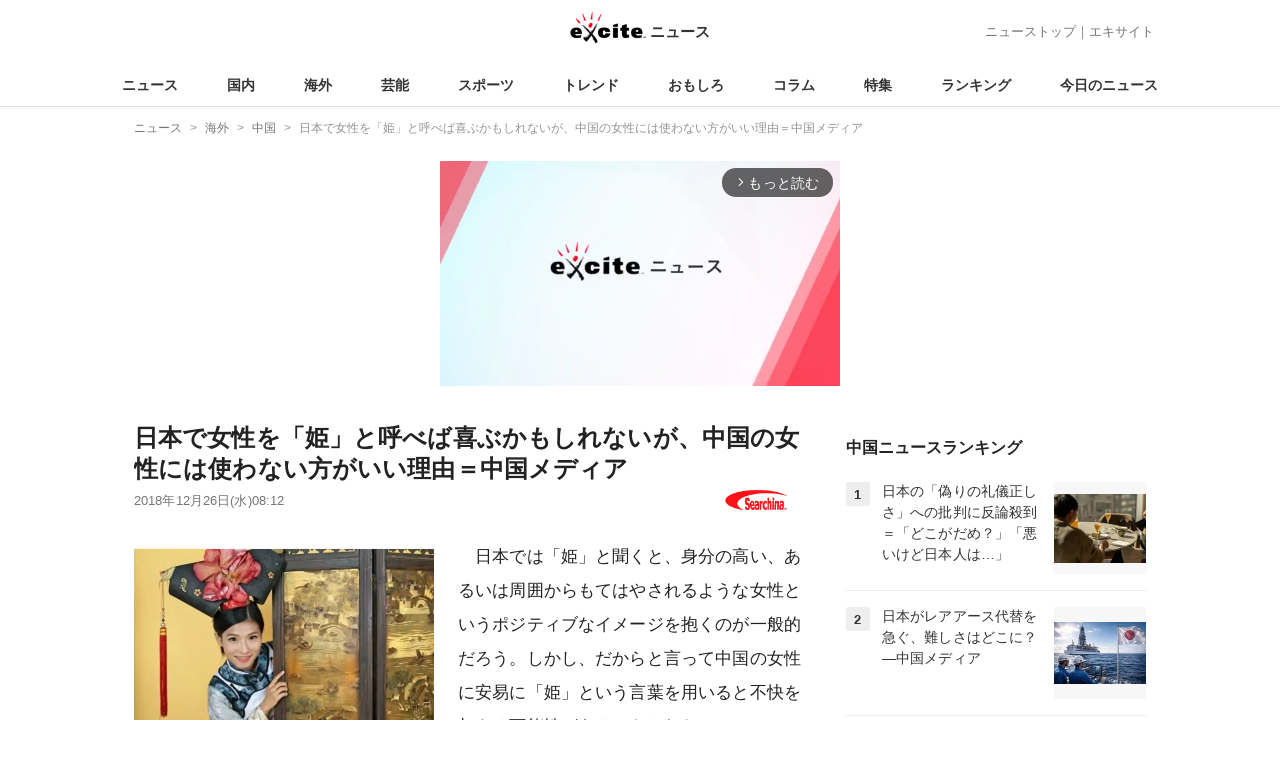

--- FILE ---
content_type: text/html; charset=UTF-8
request_url: https://www.excite.co.jp/news/article/Searchina_20181226009/
body_size: 26060
content:
<!DOCTYPE html>
<html lang="ja">
    <head>
        <meta charset="utf-8">
    <meta name="viewport" content="width=device-width">
<meta name="google-site-verification" content="REPvQprbgdR7hZqw1hpgcPQhLrwAoTScLLRLMp7-GGU" />
<link rel="apple-touch-icon" href="//s.eximg.jp/exnews/a/img/apple-touch-icon.png">
<link rel="icon" href="//s.eximg.jp/extop/img/lep.png" type="image/png">
<title>日本で女性を「姫」と呼べば喜ぶかもしれないが、中国の女性には使わない方がいい理由＝中国メディア (2018年12月26日) - エキサイトニュース</title>
    <meta name="description" content="日本では「姫」と聞くと、身分の高い、あるいは周囲からもてはやされるような女性というポジティブなイメージを抱くのが一般的だろう。しかし、だからと言って中国の女性に安易に「姫」という言葉を用いると不快を与..."/>
<link rel="canonical" href="https://www.excite.co.jp/news/article/Searchina_20181226009/"/>
    <meta name="exad" content="in_article" />
<meta name="referrer" content="origin" />
<meta property="fb:app_id" content="242604012520302" />
    <meta name="category" content="china" />

    <meta name="rich-contents" content="3"/>

    <meta name="thumbnail" content="https://s.eximg.jp/exnews/feed/Searchina/201812260090101view.jpg" />
        <meta property="og:title" content="日本で女性を「姫」と呼べば喜ぶかもしれないが、中国の女性には使わない方がいい理由＝中国メディア (2018年12月26日) - エキサイトニュース" />
    <meta property="og:description" content="日本では「姫」と聞くと、身分の高い、あるいは周囲からもてはやされるような女性というポジティブなイメージを抱くのが一般的だろう。しかし、だからと言って中国の女性に安易に「姫」という言葉を用いると不快を与..." />
    <meta property="og:url" content="https://www.excite.co.jp/news/article/Searchina_20181226009/">
    <meta property="og:type" content="article" />
    <meta property="og:site_name" content="エキサイトニュース" />
            <meta property="og:image" content="https://s.eximg.jp/exnews/feed/Searchina/201812260090101view.jpg" />
            <meta name="contents-type" content="news-text" >
    <meta name="contents-category" content="news-china" >
    <meta name="contents-tag" content="" >
        <meta name="twitter:card" content="summary_large_image"/>
    <meta name="twitter:site" content="@ExciteJapan"/>
    <meta name="twitter:title" content="日本で女性を「姫」と呼べば喜ぶかもしれないが、中国の女性には使わない方がいい理由＝中国メディア (2018年12月26日) - エキサイトニュース">
    <meta name="twitter:description" content="日本では「姫」と聞くと、身分の高い、あるいは周囲からもてはやされるような女性というポジティブなイメージを抱くのが一般的だろう。しかし、だからと言って中国の女性に安易に「姫」という言葉を用いると不快を与...">
            <meta name="twitter:image" content="https://s.eximg.jp/exnews/feed/Searchina/201812260090101view.jpg">
            <meta name="contents-current-page" content="1">
        <!-- Tagsmith, v1.0.0 -->
<script>
    (function(b,d){var e=[["test1",.05,.1],["test2",.15,.2],["test3",.25,.3],["test4",.35,.4],["test5",.45,.5],["test6",.533,.566,.599],["test7",.632,.665,.698],["test8",.732,.766,.8],["test9",.825,.85,.875,.9],["test10",.925,.95,.975,1]],g=function(){var c=parseFloat(localStorage.getItem("__tagsmith_ab_factor"));if(isNaN(c)||0>c||1<=c)c=Math.random(),localStorage.setItem("__tagsmith_ab_factor",c.toString());for(var a=0;a<e.length;a++)for(var k=e[a][0],f=1;f<e[a].length;f++)if(c<e[a][f])return k+"_"+
        (1===f?"con":"exp"+(f-1));return null}(),h={};b[d]=b[d]||{};b[d].userVariant=function(){return g};b[d].enable=function(c,a){if("all"===a)return!0;if(a.lastIndexOf("_con")+4===a.length||h[a])return!1;h[a]=c;return g===a};b[d].getLogger=function(c,a){return!1};b[d].__debug=function(){return{AB_CONF:e}};b.googletag=b.googletag||{cmd:[]};b.googletag.cmd.unshift(function(){g&&b.googletag.pubads().setTargeting("tagsmith_ab_variant",g)})})(window,"__tagsmith");
</script>
<!-- End Tagsmith -->
        <script>
    window.dataLayer = window.dataLayer || [];
    function gtag(){dataLayer.push(arguments);}
    gtag('js', new Date());

    var ga4Params = {"content_group2":"world-topic","content_group3":"china","content_group4":"Searchina"};
    gtag('config', 'G-5H14MZXLYX', ga4Params);
</script>
   
    <script async src="https://www.googletagmanager.com/gtag/js?id=UA-400370-108"></script>
    <script>
        window.dataLayer = window.dataLayer || [];
        function gtag(){dataLayer.push(arguments);}
        gtag('js', new Date());
                    gtag('set', {"content_group2":"world-topic","content_group3":"china","content_group4":"Searchina"});
                        gtag('config', 'UA-400370-108', {
            'custom_map': {
                'dimension3' : 'getNewsDate',
                'dimension4' : 'getNewsCode',
            },
            'getNewsDate' : '2018-12-26',
            'getNewsCode' : 'Searchina_20181226009',
        });
            </script>
        <!-- Google Tag Manager -->
<script>(function(w,d,s,l,i){w[l]=w[l]||[];w[l].push({'gtm.start':
new Date().getTime(),event:'gtm.js'});var f=d.getElementsByTagName(s)[0],
j=d.createElement(s),dl=l!='dataLayer'?'&l='+l:'';j.async=true;j.src=
'https://www.googletagmanager.com/gtm.js?id='+i+dl;f.parentNode.insertBefore(j,f);
})(window,document,'script','dataLayer','GTM-WMQ82P6');</script>
<!-- End Google Tag Manager -->

<!-- Google Tag Manager -->
<script>(function(w,d,s,l,i){w[l]=w[l]||[];w[l].push({'gtm.start':
            new Date().getTime(),event:'gtm.js'});var f=d.getElementsByTagName(s)[0],
        j=d.createElement(s),dl=l!='dataLayer'?'&l='+l:'';j.async=true;j.src=
        'https://www.googletagmanager.com/gtm.js?id='+i+dl;f.parentNode.insertBefore(j,f);
    })(window,document,'script','dataLayer','GTM-WW23MQQP');</script>
<!-- End Google Tag Manager -->
                <script type="text/javascript" async="async" src="//widgets.outbrain.com/outbrain.js"></script>
        <script type="text/javascript" charset="utf-8" async
            src="https://api.popin.cc/searchbox/excite_new_news.js"></script>
        <link rel="stylesheet" href="/news/css/app-pc.css?id=46575697160b17aa5b38">
        <script>var googletag=googletag||{};googletag.cmd=googletag.cmd||[];</script>

<script src="https://image.excite.co.jp/jp/ox/gpt/display/pc/news/pc_news_interstitial.js"></script>
    <script src="//image.excite.co.jp/jp/ox/gpt/pc_news.js"></script>
<style>
    .ad-aside-billboard {
        height: auto;
        min-height: 180px;
        margin: 10px 0;
        text-align: center;
        display: -webkit-flex;
        display: flex;
        flex-direction: column;
        justify-content: center;
        align-items: center;
    }
    .ad-aside-rectangle,
    .ad-aside-pc-billboard {
        min-height: 280px;
    }
    .ad-aside-pc-billboard {
        height: 250px;
        min-height: 250px;
        margin: 7px 0;
    }
    .ad-aside-infeed {
        min-height: 124px;
    }
    .ad-aside-rec,
    .ad-aside-inarticle {
        display: -webkit-flex;
        display: flex;
        -webkit-justify-content: space-evenly;
        justify-content: space-evenly;
        align-items: center;
        width: 100%;
        min-height: 280px;
    }
    .ad-aside-recommend-widget {
        min-height: 410px;
    }
    .col-1 .ad-aside-infeed,
    .col-2 .ad-aside-infeed {
        min-height: inherit;
        max-height: inherit;
    }
    .ad-aside-white-infeed {
        min-height: 85px;
        border-top: 1px solid #efefef;
    }
    .ad-aside-white-infeed + .ad-aside-white-infeed {
        border-top: none;
    }
    @media  screen and (min-width:480px){
        .ad-aside-white-infeed .gpt_pc_news_top_white_infeed {
            height: 124px;
        }
        .ad-aside-white-infeed .gpt_pc_news_white_infeed {
            height: 113px;
        }
    }
    #gpt_pc_news_footer_overlay {
        position: fixed;
        bottom: 0;
        left: 0;
        right: 0;
        z-index: 100;
        overflow: hidden;
        background-color: #fff;
        border-top: 1px solid #d6dee5;
        width: 100%;
        height: 90px;
    }
</style>
                <script src="https://unpkg.com/htmx.org@1.9.0"></script>
    </head>
    <body>
                        <header class="header">
    <div class="header-nav">
        <div class="logo-wrap">
                            
                <a href="https://www.excite.co.jp/news/"><span class="logo">エキサイト</span><span class="logo-sub">ニュース</span></a>
                    </div>
        <div class="nav-header">
            <a href="https://www.excite.co.jp/news/">ニューストップ</a>｜<a href="/">エキサイト</a>
        </div>
    </div>
    <nav class="global-nav">
        <ul>
                                                <li><a href="https://www.excite.co.jp/news/">ニュース</a></li>
                                                                <li><a href="https://www.excite.co.jp/news/domestic-topic/">国内</a></li>
                                                                <li><a href="https://www.excite.co.jp/news/world-topic/">海外</a></li>
                                                                <li><a href="https://www.excite.co.jp/news/entertainment-topic/">芸能</a></li>
                                                                <li><a href="https://www.excite.co.jp/news/sports-topic/">スポーツ</a></li>
                                                                <li><a href="https://www.excite.co.jp/news/trend-topic/">トレンド</a></li>
                                                                <li><a href="https://www.excite.co.jp/news/omoshiro-topic/">おもしろ</a></li>
                                                                <li><a href="https://www.excite.co.jp/news/column-topic/">コラム</a></li>
                                                                <li><a href="https://www.excite.co.jp/news/feature/">特集</a></li>
                                                                <li><a href="https://www.excite.co.jp/news/view-ranking/">ランキング</a></li>
                                                                <li><a href="https://www.excite.co.jp/news/today/">今日のニュース</a></li>
                                    </ul>
    </nav>
    </header>
        <!-- Google Tag Manager (noscript) -->
<noscript><iframe src="https://www.googletagmanager.com/ns.html?id=GTM-WMQ82P6"
height="0" width="0" style="display:none;visibility:hidden"></iframe></noscript>
<!-- End Google Tag Manager (noscript) -->

<!-- Google Tag Manager (noscript) -->
<noscript><iframe src="https://www.googletagmanager.com/ns.html?id=GTM-WW23MQQP"
                  height="0" width="0" style="display:none;visibility:hidden"></iframe></noscript>
<!-- End Google Tag Manager (noscript) -->
        <div class="contents">
            <nav class="breadcrumb" aria-label="breadcrumb">
    <ol class="breadcrumb-list" itemscope itemtype="http://schema.org/BreadcrumbList">
                                    <li itemprop="itemListElement" itemscope itemtype="http://schema.org/ListItem"><a itemprop="item" href="https://www.excite.co.jp/news/"><span itemprop="name">ニュース</span></a><meta itemprop="position" content="1"></li>
                                                            <li itemprop="itemListElement" itemscope itemtype="http://schema.org/ListItem"><a itemprop="item" href="https://www.excite.co.jp/news/world-topic/"><span itemprop="name">海外</span></a><meta itemprop="position" content="2"></li>
                                                            <li itemprop="itemListElement" itemscope itemtype="http://schema.org/ListItem"><a itemprop="item" href="https://www.excite.co.jp/news/china/"><span itemprop="name">中国</span></a><meta itemprop="position" content="3"></li>
                                                                        <li itemprop="itemListElement" itemscope itemtype="http://schema.org/ListItem"><span itemprop="name">日本で女性を「姫」と呼べば喜ぶかもしれないが、中国の女性には使わない方がいい理由＝中国メディア</span><meta itemprop="position" content="4"></li>
                        </ol>
</nav>
                        <div class="header-extra">
                                <div class="ad-aside-pc-billboard">
                <div id="gpt_pc_news_banner"></div>
                </div>
                            </div>
                        <div class="main-contents">
                <main>
                    
        <div class="article">
            <div class="article-header">
            <h1 class="article-title">日本で女性を「姫」と呼べば喜ぶかもしれないが、中国の女性には使わない方がいい理由＝中国メディア</h1>
            <div class="article-info">
                                
                                            <a href="http://www.searchina.net/" target="_blank"
                            rel="noopener noreferrer"                            class="source-media">
                            
                            <img src="https://s.eximg.jp/exnews/logo/searchina.gif" alt="サーチナ" class="source-logo" width="100" height="25">
                        </a>
                                                    <div class="article-status">
                    <div class="article-date">
                        
                                                <time datetime="2018-12-26T08:12:00+09:00" itemprop="datePublished">2018年12月26日(水)08:12</time>
                    </div>
                </div>
            </div>
                    </div>
        
                <div class="article-body">
            
                            <div class="box-img">
                    <figure class="article-img">
                                                <a href="https://www.excite.co.jp/news/article/Searchina_20181226009/image/1/">
                            <div class="article-img__block">
                                <img src="//imgc.eximg.jp/i=https%253A%252F%252Fs.eximg.jp%252Fexnews%252Ffeed%252FSearchina%252F201812260090101view.jpg,zoom=600,quality=70,type=webp" width="300" height="200" alt="日本で女性を「姫」と呼べば喜ぶかもしれないが、中国の女性には使わない方がいい理由＝中国メディア" class="article-image"  />
                            </div>
                            <div class="img-caption">
                                <span>中国で古くから女性の呼称として用いられてきた「姫」は、歴史の変化に伴って持つ意味が変わってきたという。漢より前の時代における「姫」は間違いなく女性に対する尊称、美称だった。しかし・・・（イメージ写真提供：１２３ＲＦ）(サーチナ)</span>
                                <span class="article-img__total">
                                    <svg fill="none" height="16" viewBox="0 0 16 16" width="16" xmlns="http://www.w3.org/2000/svg"><path d="m13.3334 2.66659v8.00001h-8.00003v-8.00001zm0-1.33334h-8.00003c-.73333 0-1.33333.6-1.33333 1.33334v8.00001c0 .7333.6 1.3333 1.33333 1.3333h8.00003c.7333 0 1.3333-.6 1.3333-1.3333v-8.00001c0-.73334-.6-1.33334-1.3333-1.33334zm-5.66669 5.44667 1.12666 1.50667 1.65333-3.06667 2.22 4.78h-6.66666zm-6.33334-2.78v9.33338c0 .7333.6 1.3333 1.33334 1.3333h9.33329v-1.3333h-9.33329v-9.33338z" fill="#444"/></svg>画像（1枚）
                                </span>
                            </div>
                        </a>
                                            </figure>
                </div>
            
            
            
            <div class="story ">
                <script src="/news/js/first-page-link.js" defer></script>
                                    　日本では「姫」と聞くと、身分の高い、あるいは周囲からもてはやされるような女性というポジティブなイメージを抱くのが一般的だろう。しかし、だからと言って中国の女性に安易に「姫」という言葉を用いると不快を与える可能性があるかもしれない。<div class="ad-aside-inarticle"><div class="gpt_pc_news_inarticle"></div><div class="gpt_pc_news_inarticle"></div></div>中国メディア・東方網は２３日、日本と中国では「姫」の意味が若干異なることを紹介する記事を掲載した。<br /><br />　記事は、中国の古代の書物や物語などを見ると、「覇王別姫」の虞姫などのように、女性に対して「姫」という呼称を用いるケースにしばしば出会うと紹介。中国で古くから女性の呼称として用いられてきた「姫」は、歴史の変化に伴って持つ意味が変わってきたとした。<br /><br />　そのうえで、漢より前の時代における「姫」は間違いなく女性に対する尊称、美称だったと説明。その起源は周王朝時代にあり、「姫」を姓に持つ貴族が大いに栄えたことから、元々はその一族の女性のみを刺していたものが、高貴な身分の女性に「姫」をつけて呼ぶのが習慣になっていったと解説している。また、日本では古くからまさにこの意味で使われ続け、褒め言葉、賛美の言葉として定着したことを紹介している。<br /><br />　一方で、中国では漢代以降意味に変化が生じたと指摘。漢の時代にはまず皇帝の妾のことを姫と呼ぶようになり、それがやがて一般の臣下の妾をも指す言葉になったことで、「姫」のステータスは下がっていたとした。さらに、歌姫、舞姫など古代においては賎しい身分とされた、歌や踊りを生業とする女性に対する呼称となり、賛美の意味合いよりも卑下の要素が強くなっていったと伝えた。<br /><br />　記事は「現代においても、中国語の『姫』には漢代以前のポジティブな意味合いと、漢代以後に生じたいささかネガティブなニュアンスの両方が含まれている。それゆえ、要らぬ誤解を招かないように、女性に対して安易に『姫』という呼称を用いないほうがいいのだ」としている。（編集担当：今関忠馬）（イメージ写真提供：１２３ＲＦ）<br /><br /><br />【関連記事】<br /><a href="http://news.searchina.net/id/1673524" target="_blank">中国卓球界が張本智和に手を焼く中、日本からもっとすごいのが出てきてしまった！＝中国メディア　</a><br /><a href="http://news.searchina.net/id/1673596" target="_blank">なぜ日本人は、冷たい弁当を平気で食べられるのか？＝中国メディア　</a><br /><a href="http://news.searchina.net/id/1673436" target="_blank">アニメの海外進出著しい日本で、絶対に海外展開しない「超国民的アニメ」があった＝中国メディア</a><br /><a href="http://news.searchina.net/id/1673597" target="_blank">日本人青年が考える、欧米で日本が中国より好かれる理由とは？＝中国メディア　</a><br /><a href="http://news.searchina.net/id/1673322" target="_blank">日本のお年寄りと中国とのお年寄りを比較してみたら、とんでもない差があった＝中国メディア</a>
                
                
                
                
                                    </div>
        <div style="padding: 8px 0; font-weight: bold;">編集部おすすめ</div>
    <div class="ad-aside-white-infeed">
        <div class="gpt_pc_news_white_infeed"></div>
    </div>
    <div class="ad-aside-white-infeed">
        <div class="gpt_pc_news_white_infeed"></div>
    </div>
    <div class="ad-aside-white-infeed">
        <div class="gpt_pc_news_white_infeed"></div>
    </div>
    <div class="ad-aside-white-infeed">
        <div class="gpt_pc_news_white_infeed"></div>
    </div>
    <div class="ad-aside-white-infeed">
        <div class="gpt_pc_news_white_infeed"></div>
    </div>
        
        <div class="share">
                    </div>

        
        
                <div id="gpt_pc_news_inread"></div>

        
        
        <div class="ad-aside-recommend-widget"></div>

        
                
            </div>
        
    <div class="ad-aside-rectangle">
        <div id="gpt_pc_news_article_wrap" class="ovh mt-m mb-m">
            <div class="fl">
                <div id="gpt_pc_news_article_left"></div>
            </div>
            <div class="fr">
                <div id="gpt_pc_news_article_right"></div>
            </div>
        </div>
    </div>




    <a href="https://www.excite.co.jp/news/source/Searchina/" class="button primary-button">
        サーチナの記事をもっと見る<span class="icon-arrow-right"></span>
    </a>
    
            <div
    hx-trigger="revealed"
    hx-swap="outerHTML"
    hx-get="/news/article/story-parts/api/?newsCode[]=Recordchina_968211&amp;newsCode[]=Searchina_1721197&amp;newsCode[]=Recordchina_968214&amp;"
    class="ex-loading"
    hx-target="#loading"
    hx-push-url="/news/article/Recordchina_968211/"
>
</div>
<div>
    <div id="loading" class="loading">
        <div class="htmx-indicator">
            <div class="bounce1"></div>
            <div class="bounce2"></div>
            <div class="bounce3"></div>
        </div>
    </div>
</div>
    

    
    <section class="article-topics">
    <h2 class="default-title">トピックス</h2>
    <div class="top-mainarea">
    
                        <input id="panel-1-ctrl" class="panel-radios" type="radio" name="tab-radios" onclick="gtag('event', 'click', {'event_category': 'article_world-topic', 'event_label': 'topics-list-news-navi', 'non_interaction': true});">
                                <input id="panel-2-ctrl" class="panel-radios" type="radio" name="tab-radios" onclick="gtag('event', 'click', {'event_category': 'article_world-topic', 'event_label': 'topics-list-domestic-topic-navi', 'non_interaction': true});">
                                <input id="panel-3-ctrl" class="panel-radios" type="radio" name="tab-radios" checked onclick="gtag('event', 'click', {'event_category': 'article_world-topic', 'event_label': 'topics-list-world-topic-navi', 'non_interaction': true});">
                                <input id="panel-4-ctrl" class="panel-radios" type="radio" name="tab-radios" onclick="gtag('event', 'click', {'event_category': 'article_world-topic', 'event_label': 'topics-list-entertainment-topic-navi', 'non_interaction': true});">
                                <input id="panel-5-ctrl" class="panel-radios" type="radio" name="tab-radios" onclick="gtag('event', 'click', {'event_category': 'article_world-topic', 'event_label': 'topics-list-sports-topic-navi', 'non_interaction': true});">
                                <input id="panel-6-ctrl" class="panel-radios" type="radio" name="tab-radios" onclick="gtag('event', 'click', {'event_category': 'article_world-topic', 'event_label': 'topics-list-trend-topic-navi', 'non_interaction': true});">
                                <input id="panel-7-ctrl" class="panel-radios" type="radio" name="tab-radios" onclick="gtag('event', 'click', {'event_category': 'article_world-topic', 'event_label': 'topics-list-omoshiro-topic-navi', 'non_interaction': true});">
                                <input id="panel-8-ctrl" class="panel-radios" type="radio" name="tab-radios" onclick="gtag('event', 'click', {'event_category': 'article_world-topic', 'event_label': 'topics-list-column-topic-navi', 'non_interaction': true});">
                                <input id="panel-9-ctrl" class="panel-radios" type="radio" name="tab-radios" onclick="gtag('event', 'click', {'event_category': 'article_world-topic', 'event_label': 'topics-list-feature-navi', 'non_interaction': true});">
                    <nav class="top-nav">
            
            <ul id="tabs-list">
                                    <li id="li-for-panel-1"><label class="panel-label" for="panel-1-ctrl">ニュース</label></li>
                                    <li id="li-for-panel-2"><label class="panel-label" for="panel-2-ctrl">国内</label></li>
                                    <li id="li-for-panel-3"><label class="panel-label" for="panel-3-ctrl">海外</label></li>
                                    <li id="li-for-panel-4"><label class="panel-label" for="panel-4-ctrl">芸能</label></li>
                                    <li id="li-for-panel-5"><label class="panel-label" for="panel-5-ctrl">スポーツ</label></li>
                                    <li id="li-for-panel-6"><label class="panel-label" for="panel-6-ctrl">トレンド</label></li>
                                    <li id="li-for-panel-7"><label class="panel-label" for="panel-7-ctrl">おもしろ</label></li>
                                    <li id="li-for-panel-8"><label class="panel-label" for="panel-8-ctrl">コラム</label></li>
                                    <li id="li-for-panel-9"><label class="panel-label" for="panel-9-ctrl">特集・インタビュー</label></li>
                            </ul>
            <div onclick="gtag('event', 'click', {'event_category': 'article_world-topic', 'event_label': 'topics-list-feature-nave-next', 'non_interaction': true});">
                <a class="move-button" onclick="switchTab()"><i></i></a>
            </div>
        </nav>
        <div id="panels">
            <div class="container">
                                                        <div id="panel-1" class="top-news">
                        
                                                    <div class="top-photo">
                                <a href="https://www.excite.co.jp/news/article/Oricon_2430811/" onclick="gtag('event', 'click', {'event_category': 'article_world-topic', 'event_label': 'topics-list-today-1', 'non_interaction': true});">
                                    <div class="thumb-img">
                                        <img src="//imgc.eximg.jp/i=https%253A%252F%252Fs.eximg.jp%252Fexnews%252Ffeed%252FOricon%252F0a%252FOricon_2430811%252FOricon_2430811_1.jpg,zoom=560x320,quality=100,type=webp" alt="上重聡アナ、フリー転身でTVレギュラー番組なしに言及　今年の目標を語る" width="280" height="160" loading="lazy" />
                                        <p class="on-photo-text">上重聡アナ、フリー転身でTVレギュラー番組なしに言及　今年の目標を語る</p>
                                    </div>
                                </a>
                            </div>
                                                <ul class="top-news-item">
                            
                                                            <li>
                                    <a href="https://www.excite.co.jp/news/article/FNN_1384462869235860168/" onclick="gtag('event', 'click', {'event_category': 'article_world-topic', 'event_label': 'topics-list-today-2', 'non_interaction': true});" >
                                        立憲と公明 新党結成へ
                                                                                                                    </a>
                                </li>
                                                            <li>
                                    <a href="https://www.excite.co.jp/news/article/FNN_1384466198380888679/" onclick="gtag('event', 'click', {'event_category': 'article_world-topic', 'event_label': 'topics-list-today-3', 'non_interaction': true});" >
                                        洗濯機に2歳児 父親送検
                                                                                                                    </a>
                                </li>
                                                            <li>
                                    <a href="https://www.excite.co.jp/news/article/TBSNews_1384460652373476329/" onclick="gtag('event', 'click', {'event_category': 'article_world-topic', 'event_label': 'topics-list-today-4', 'non_interaction': true});" >
                                        経済界 政治空白最小に
                                                                                                                    </a>
                                </li>
                                                            <li>
                                    <a href="https://www.excite.co.jp/news/article/ytv_1384467679862801137/" onclick="gtag('event', 'click', {'event_category': 'article_world-topic', 'event_label': 'topics-list-today-5', 'non_interaction': true});" >
                                        維新 国保逃れで6人除名
                                                                                                                    </a>
                                </li>
                                                            <li>
                                    <a href="https://www.excite.co.jp/news/article/Allabout_101698/" onclick="gtag('event', 'click', {'event_category': 'article_world-topic', 'event_label': 'topics-list-today-6', 'non_interaction': true});" >
                                        富山県 道の駅お土産ランキング
                                                                                                                    </a>
                                </li>
                                                            <li>
                                    <a href="https://www.excite.co.jp/news/article/Allabout_504501_146802/" onclick="gtag('event', 'click', {'event_category': 'article_world-topic', 'event_label': 'topics-list-today-7', 'non_interaction': true});" >
                                        定期預金 利息入金されず?
                                                                                                                    </a>
                                </li>
                                                            <li>
                                    <a href="https://www.excite.co.jp/news/article/SportsHochi_20260115_OHT1T51106/" onclick="gtag('event', 'click', {'event_category': 'article_world-topic', 'event_label': 'topics-list-today-8', 'non_interaction': true});" >
                                        サブマリーナ 日経新春杯へ
                                                                                                                    </a>
                                </li>
                                                            <li>
                                    <a href="https://www.excite.co.jp/news/article/SportsHochi_20260115_OHT1T51110/" onclick="gtag('event', 'click', {'event_category': 'article_world-topic', 'event_label': 'topics-list-today-9', 'non_interaction': true});" >
                                        藤岡佑介 ライラックで淀へ
                                                                                                                    </a>
                                </li>
                                                            <li>
                                    <a href="https://www.excite.co.jp/news/article/Oricon_2430826/" onclick="gtag('event', 'click', {'event_category': 'article_world-topic', 'event_label': 'topics-list-today-10', 'non_interaction': true});" >
                                        さや香石井 腹巻き長すぎ話題
                                                                                                                    </a>
                                </li>
                                                            <li>
                                    <a href="https://www.excite.co.jp/news/article/Oricon_2430828/" onclick="gtag('event', 'click', {'event_category': 'article_world-topic', 'event_label': 'topics-list-today-11', 'non_interaction': true});" >
                                        ミセス 国立4日間含む6公演
                                                                                                                    </a>
                                </li>
                                                    </ul>
                    </div>
                                            <a class="button primary-button" href="https://www.excite.co.jp/news/today/" onclick="gtag('event', 'click', {'event_category': 'article_world-topic', 'event_label': 'topics-list-today-more', 'non_interaction': true});">今日の主要ニュース<span class="icon-arrow-right"></span></a>
                                                                            <div id="panel-2" class="top-news">
                        
                                                    <div class="top-photo">
                                <a href="https://www.excite.co.jp/news/article/Jiji_3691264/" onclick="gtag('event', 'click', {'event_category': 'article_world-topic', 'event_label': 'topics-list-domestic-topic-1', 'non_interaction': true});">
                                    <div class="thumb-img">
                                        <img src="//imgc.eximg.jp/i=https%253A%252F%252Fs.eximg.jp%252Fexnews%252Ffeed%252FJiji%252F92%252FJiji_3691264%252FJiji_3691264_1.jpg,zoom=560x320,quality=100,type=webp" alt="生成ＡＩ対応冷蔵庫を来月発売＝野菜の保存法など提案―シャープ" width="280" height="160" loading="lazy" />
                                        <p class="on-photo-text">生成ＡＩ対応冷蔵庫を来月発売＝野菜の保存法など提案―シャープ</p>
                                    </div>
                                </a>
                            </div>
                                                <ul class="top-news-item">
                            
                                                            <li>
                                    <a href="https://www.excite.co.jp/news/article/Jiji_3691228/" onclick="gtag('event', 'click', {'event_category': 'article_world-topic', 'event_label': 'topics-list-domestic-topic-2', 'non_interaction': true});" >
                                        本麒麟 ビールに転換
                                                                                                                    </a>
                                </li>
                                                            <li>
                                    <a href="https://www.excite.co.jp/news/article/Jiji_3690882/" onclick="gtag('event', 'click', {'event_category': 'article_world-topic', 'event_label': 'topics-list-domestic-topic-3', 'non_interaction': true});" >
                                        軽井沢バス事故10年追悼
                                                                                                                    </a>
                                </li>
                                                            <li>
                                    <a href="https://www.excite.co.jp/news/article/Kyodo_1384467240015725214/" onclick="gtag('event', 'click', {'event_category': 'article_world-topic', 'event_label': 'topics-list-domestic-topic-4', 'non_interaction': true});" >
                                        自動車取得税廃止先送りも
                                                                                                                    </a>
                                </li>
                                                            <li>
                                    <a href="https://www.excite.co.jp/news/article/Kyodo_1384458182210093618/" onclick="gtag('event', 'click', {'event_category': 'article_world-topic', 'event_label': 'topics-list-domestic-topic-5', 'non_interaction': true});" >
                                        京都精華大生殺害19年
                                                                                                                    </a>
                                </li>
                                                            <li>
                                    <a href="https://www.excite.co.jp/news/article/TBSNews_1384460652373476329/" onclick="gtag('event', 'click', {'event_category': 'article_world-topic', 'event_label': 'topics-list-domestic-topic-6', 'non_interaction': true});" >
                                        経済界 政治空白最小に
                                                                                                                    </a>
                                </li>
                                                            <li>
                                    <a href="https://www.excite.co.jp/news/article/Kyodo_1384459957515829544/" onclick="gtag('event', 'click', {'event_category': 'article_world-topic', 'event_label': 'topics-list-domestic-topic-7', 'non_interaction': true});" >
                                        能登地震 避難所詐取疑い
                                                                                                                    </a>
                                </li>
                                                            <li>
                                    <a href="https://www.excite.co.jp/news/article/Kyodo_1384470639817376377/" onclick="gtag('event', 'click', {'event_category': 'article_world-topic', 'event_label': 'topics-list-domestic-topic-8', 'non_interaction': true});" >
                                        山梨山林火災 1週間延焼
                                                                                                                    </a>
                                </li>
                                                            <li>
                                    <a href="https://www.excite.co.jp/news/article/TBSNews_1384470697278768008/" onclick="gtag('event', 'click', {'event_category': 'article_world-topic', 'event_label': 'topics-list-domestic-topic-9', 'non_interaction': true});" >
                                        受験生狙う痴漢対策強化
                                                                                                                    </a>
                                </li>
                                                            <li>
                                    <a href="https://www.excite.co.jp/news/article/Kyodo_1384465607965705033/" onclick="gtag('event', 'click', {'event_category': 'article_world-topic', 'event_label': 'topics-list-domestic-topic-10', 'non_interaction': true});" >
                                        柏崎刈羽原発 送電開始へ
                                                                                                                    </a>
                                </li>
                                                            <li>
                                    <a href="https://www.excite.co.jp/news/article/Jiji_3691249/" onclick="gtag('event', 'click', {'event_category': 'article_world-topic', 'event_label': 'topics-list-domestic-topic-11', 'non_interaction': true});" >
                                        京都精華大殺害 情報求む
                                                                                                                    </a>
                                </li>
                                                    </ul>
                    </div>
                                            <a class="button primary-button" href="https://www.excite.co.jp/news/domestic-topic/" onclick="gtag('event', 'click', {'event_category': 'article_world-topic', 'event_label': 'topics-list-domestic-topic-more', 'non_interaction': true});">国内の主要ニュース<span class="icon-arrow-right"></span></a>
                                                                            <div id="panel-3" class="top-news">
                        
                                                    <div class="top-photo">
                                <a href="https://www.excite.co.jp/news/article/ntv_1384458651649147608/" onclick="gtag('event', 'click', {'event_category': 'article_world-topic', 'event_label': 'topics-list-world-topic-1', 'non_interaction': true});">
                                    <div class="thumb-img">
                                        <img src="//imgc.eximg.jp/i=https%253A%252F%252Fs.eximg.jp%252Fexnews%252Ffeed%252Fntv%252Fa0%252Fntv_1384458651649147608%252Fntv_1384458651649147608_1.jpg,zoom=560x320,quality=100,type=webp" alt="油井宇宙飛行士、地球に帰還　予定より早くISSから" width="280" height="160" loading="lazy" />
                                        <p class="on-photo-text">油井宇宙飛行士、地球に帰還　予定より早くISSから</p>
                                    </div>
                                </a>
                            </div>
                                                <ul class="top-news-item">
                            
                                                            <li>
                                    <a href="https://www.excite.co.jp/news/article/ntv_1384446782915297284/" onclick="gtag('event', 'click', {'event_category': 'article_world-topic', 'event_label': 'topics-list-world-topic-2', 'non_interaction': true});" >
                                        タイでクレーン倒壊 2人死亡
                                                                                                                    </a>
                                </li>
                                                            <li>
                                    <a href="https://www.excite.co.jp/news/article/Jiji_3691217/" onclick="gtag('event', 'click', {'event_category': 'article_world-topic', 'event_label': 'topics-list-world-topic-3', 'non_interaction': true});" >
                                        ガザ和平 第2段階へ
                                                                                                                    </a>
                                </li>
                                                            <li>
                                    <a href="https://www.excite.co.jp/news/article/Jiji_3691255/" onclick="gtag('event', 'click', {'event_category': 'article_world-topic', 'event_label': 'topics-list-world-topic-4', 'non_interaction': true});" >
                                        トランプ氏 イラン殺害停止報告
                                                                                                                    </a>
                                </li>
                                                            <li>
                                    <a href="https://www.excite.co.jp/news/article/TBSNews_1384458108759163518/" onclick="gtag('event', 'click', {'event_category': 'article_world-topic', 'event_label': 'topics-list-world-topic-5', 'non_interaction': true});" >
                                        中国 日本への輸出規制正当化
                                                                                                                    </a>
                                </li>
                                                            <li>
                                    <a href="https://www.excite.co.jp/news/article/CNN_1384456392907538673/" onclick="gtag('event', 'click', {'event_category': 'article_world-topic', 'event_label': 'topics-list-world-topic-6', 'non_interaction': true});" >
                                        年明け混沌で金と銀高騰
                                                                                                                    </a>
                                </li>
                                                            <li>
                                    <a href="https://www.excite.co.jp/news/article/CNN_1384471719344325277/" onclick="gtag('event', 'click', {'event_category': 'article_world-topic', 'event_label': 'topics-list-world-topic-7', 'non_interaction': true});" >
                                        連邦捜査官襲撃 抗議デモ発生
                                                                                                                    </a>
                                </li>
                                                            <li>
                                    <a href="https://www.excite.co.jp/news/article/TBSNews_1384460638295212889/" onclick="gtag('event', 'click', {'event_category': 'article_world-topic', 'event_label': 'topics-list-world-topic-8', 'non_interaction': true});" >
                                        タイで2日連続クレーン事故
                                                                                                                    </a>
                                </li>
                                                            <li>
                                    <a href="https://www.excite.co.jp/news/article/Jiji_3691214/" onclick="gtag('event', 'click', {'event_category': 'article_world-topic', 'event_label': 'topics-list-world-topic-9', 'non_interaction': true});" >
                                        ヘイト規制法案 修正協議へ
                                                                                                                    </a>
                                </li>
                                                            <li>
                                    <a href="https://www.excite.co.jp/news/article/ntv_1384456338919179013/" onclick="gtag('event', 'click', {'event_category': 'article_world-topic', 'event_label': 'topics-list-world-topic-10', 'non_interaction': true});" >
                                        トランプ氏 イラン短期攻撃指示
                                                                                                                    </a>
                                </li>
                                                            <li>
                                    <a href="https://www.excite.co.jp/news/article/Jiji_3691253/" onclick="gtag('event', 'click', {'event_category': 'article_world-topic', 'event_label': 'topics-list-world-topic-11', 'non_interaction': true});" >
                                        立公新党合意 中国メディア速報
                                                                                                                    </a>
                                </li>
                                                    </ul>
                    </div>
                                            <a class="button primary-button" href="https://www.excite.co.jp/news/world-topic/" onclick="gtag('event', 'click', {'event_category': 'article_world-topic', 'event_label': 'topics-list-world-topic-more', 'non_interaction': true});">海外の主要ニュース<span class="icon-arrow-right"></span></a>
                                                                            <div id="panel-4" class="top-news">
                        
                                                    <div class="top-photo">
                                <a href="https://www.excite.co.jp/news/article/Oricon_2430819/" onclick="gtag('event', 'click', {'event_category': 'article_world-topic', 'event_label': 'topics-list-entertainment-topic-1', 'non_interaction': true});">
                                    <div class="thumb-img">
                                        <img src="//imgc.eximg.jp/i=https%253A%252F%252Fs.eximg.jp%252Fexnews%252Ffeed%252FOricon%252Fbd%252FOricon_2430819%252FOricon_2430819_1.jpg,zoom=560x320,quality=100,type=webp" alt="森カンナ、美ボディ際立つプライベートの“水着ショット”に反響「腹筋が美しい」「スタイル良すぎる」" width="280" height="160" loading="lazy" />
                                        <p class="on-photo-text">森カンナ、美ボディ際立つプライベートの“水着ショット”に反響「腹筋が美しい」「スタイル良すぎる」</p>
                                    </div>
                                </a>
                            </div>
                                                <ul class="top-news-item">
                            
                                                            <li>
                                    <a href="https://www.excite.co.jp/news/article/SportsHochi_20260115_OHT1T51224/" onclick="gtag('event', 'click', {'event_category': 'article_world-topic', 'event_label': 'topics-list-entertainment-topic-2', 'non_interaction': true});" >
                                        神田うの 17kg減に刺激
                                                                                                                    </a>
                                </li>
                                                            <li>
                                    <a href="https://www.excite.co.jp/news/article/Daily_1384462468506911324/" onclick="gtag('event', 'click', {'event_category': 'article_world-topic', 'event_label': 'topics-list-entertainment-topic-3', 'non_interaction': true});" >
                                        影山優佳 1日20時間猛勉強
                                                                                                                    </a>
                                </li>
                                                            <li>
                                    <a href="https://www.excite.co.jp/news/article/Oricon_2430785/" onclick="gtag('event', 'click', {'event_category': 'article_world-topic', 'event_label': 'topics-list-entertainment-topic-4', 'non_interaction': true});" >
                                        きゅるりん 初フォトブック
                                                                                                                    </a>
                                </li>
                                                            <li>
                                    <a href="https://www.excite.co.jp/news/article/Oricon_2430826/" onclick="gtag('event', 'click', {'event_category': 'article_world-topic', 'event_label': 'topics-list-entertainment-topic-5', 'non_interaction': true});" >
                                        さや香石井 腹巻き話題に
                                                                                                                    </a>
                                </li>
                                                            <li>
                                    <a href="https://www.excite.co.jp/news/article/Oricon_2430830/" onclick="gtag('event', 'click', {'event_category': 'article_world-topic', 'event_label': 'topics-list-entertainment-topic-6', 'non_interaction': true});" >
                                        SKE48中坂 握手会欠席
                                                                                                                    </a>
                                </li>
                                                            <li>
                                    <a href="https://www.excite.co.jp/news/article/Daily_1384460862594302095/" onclick="gtag('event', 'click', {'event_category': 'article_world-topic', 'event_label': 'topics-list-entertainment-topic-7', 'non_interaction': true});" >
                                        青木マッチョ 新居を公開
                                                                                                                    </a>
                                </li>
                                                            <li>
                                    <a href="https://www.excite.co.jp/news/article/Oricon_2430811/" onclick="gtag('event', 'click', {'event_category': 'article_world-topic', 'event_label': 'topics-list-entertainment-topic-8', 'non_interaction': true});" >
                                        上重聡アナ 今年の目標語る
                                                                                                                    </a>
                                </li>
                                                            <li>
                                    <a href="https://www.excite.co.jp/news/article/Oricon_2430814/" onclick="gtag('event', 'click', {'event_category': 'article_world-topic', 'event_label': 'topics-list-entertainment-topic-9', 'non_interaction': true});" >
                                        さきぼん ミスいちご就任
                                                                                                                    </a>
                                </li>
                                                            <li>
                                    <a href="https://www.excite.co.jp/news/article/Oricon_2430801/" onclick="gtag('event', 'click', {'event_category': 'article_world-topic', 'event_label': 'topics-list-entertainment-topic-10', 'non_interaction': true});" >
                                        本田翼 ウルフヘアに変身
                                                                                                                    </a>
                                </li>
                                                            <li>
                                    <a href="https://www.excite.co.jp/news/article/Oricon_2430828/" onclick="gtag('event', 'click', {'event_category': 'article_world-topic', 'event_label': 'topics-list-entertainment-topic-11', 'non_interaction': true});" >
                                        ミセス 国立4日間含む6公演
                                                                                                                    </a>
                                </li>
                                                    </ul>
                    </div>
                                            <a class="button primary-button" href="https://www.excite.co.jp/news/entertainment-topic/" onclick="gtag('event', 'click', {'event_category': 'article_world-topic', 'event_label': 'topics-list-entertainment-topic-more', 'non_interaction': true});">芸能の主要ニュース<span class="icon-arrow-right"></span></a>
                                                                            <div id="panel-5" class="top-news">
                        
                                                    <div class="top-photo">
                                <a href="https://www.excite.co.jp/news/article/SportsHochi_20260115_OHT1T51106/" onclick="gtag('event', 'click', {'event_category': 'article_world-topic', 'event_label': 'topics-list-sports-topic-1', 'non_interaction': true});">
                                    <div class="thumb-img">
                                        <img src="//imgc.eximg.jp/i=https%253A%252F%252Fs.eximg.jp%252Fexnews%252Ffeed%252FSportsHochi%252F28%252FSportsHochi_20260115_OHT1T51106%252FSportsHochi_20260115_OHT1T51106_1.jpg,zoom=560x320,quality=100,type=webp" alt="【日経新春杯】サブマリーナは巻き返しへ万全の態勢　庄野調教師「きれいなストライドになってきた」" width="280" height="160" loading="lazy" />
                                        <p class="on-photo-text">【日経新春杯】サブマリーナは巻き返しへ万全の態勢　庄野調教師「きれいなストライドになってきた」</p>
                                    </div>
                                </a>
                            </div>
                                                <ul class="top-news-item">
                            
                                                            <li>
                                    <a href="https://www.excite.co.jp/news/article/SportsHochi_20260115_OHT1T51071/" onclick="gtag('event', 'click', {'event_category': 'article_world-topic', 'event_label': 'topics-list-sports-topic-2', 'non_interaction': true});" >
                                        川相昌弘氏 惜しくも落選
                                                                                                                    </a>
                                </li>
                                                            <li>
                                    <a href="https://www.excite.co.jp/news/article/SportsHochi_20260115_OHT1T51221/" onclick="gtag('event', 'click', {'event_category': 'article_world-topic', 'event_label': 'topics-list-sports-topic-3', 'non_interaction': true});" >
                                        上沢直之 180回ノルマ
                                                                                                                    </a>
                                </li>
                                                            <li>
                                    <a href="https://www.excite.co.jp/news/article/SportsHochi_20260115_OHT1T51074/" onclick="gtag('event', 'click', {'event_category': 'article_world-topic', 'event_label': 'topics-list-sports-topic-4', 'non_interaction': true});" >
                                        栗山英樹氏 大谷を称賛
                                                                                                                    </a>
                                </li>
                                                            <li>
                                    <a href="https://www.excite.co.jp/news/article/SportsHochi_20260115_OHT1T51133/" onclick="gtag('event', 'click', {'event_category': 'article_world-topic', 'event_label': 'topics-list-sports-topic-5', 'non_interaction': true});" >
                                        野球殿堂 特別表彰なし
                                                                                                                    </a>
                                </li>
                                                            <li>
                                    <a href="https://www.excite.co.jp/news/article/SportsHochi_20260115_OHT1T51215/" onclick="gtag('event', 'click', {'event_category': 'article_world-topic', 'event_label': 'topics-list-sports-topic-6', 'non_interaction': true});" >
                                        島内颯太郎 限界突破誓う
                                                                                                                    </a>
                                </li>
                                                            <li>
                                    <a href="https://www.excite.co.jp/news/article/Kyodo_1384468248464343160/" onclick="gtag('event', 'click', {'event_category': 'article_world-topic', 'event_label': 'topics-list-sports-topic-7', 'non_interaction': true});" >
                                        両横綱安青錦 1敗守る
                                                                                                                    </a>
                                </li>
                                                            <li>
                                    <a href="https://www.excite.co.jp/news/article/SportsHochi_20260115_OHT1T51139/" onclick="gtag('event', 'click', {'event_category': 'article_world-topic', 'event_label': 'topics-list-sports-topic-8', 'non_interaction': true});" >
                                        栗山英樹氏 殿堂入り
                                                                                                                    </a>
                                </li>
                                                            <li>
                                    <a href="https://www.excite.co.jp/news/article/SportsHochi_20260115_OHT1T51204/" onclick="gtag('event', 'click', {'event_category': 'article_world-topic', 'event_label': 'topics-list-sports-topic-9', 'non_interaction': true});" >
                                        キングズソード 現役続行
                                                                                                                    </a>
                                </li>
                                                            <li>
                                    <a href="https://www.excite.co.jp/news/article/SportsHochi_20260115_OHT1T51063/" onclick="gtag('event', 'click', {'event_category': 'article_world-topic', 'event_label': 'topics-list-sports-topic-10', 'non_interaction': true});" >
                                        栗山英樹氏 名言集公開
                                                                                                                    </a>
                                </li>
                                                            <li>
                                    <a href="https://www.excite.co.jp/news/article/SportsHochi_20260115_OHT1T51210/" onclick="gtag('event', 'click', {'event_category': 'article_world-topic', 'event_label': 'topics-list-sports-topic-11', 'non_interaction': true});" >
                                        ドンアミティエ デムーロ
                                                                                                                    </a>
                                </li>
                                                    </ul>
                    </div>
                                            <a class="button primary-button" href="https://www.excite.co.jp/news/sports-topic/" onclick="gtag('event', 'click', {'event_category': 'article_world-topic', 'event_label': 'topics-list-sports-topic-more', 'non_interaction': true});">スポーツの主要ニュース<span class="icon-arrow-right"></span></a>
                                                                            <div id="panel-6" class="top-news">
                        
                                                    <div class="top-photo">
                                <a href="https://www.excite.co.jp/news/article/pcwatch_1384471437672530741/" onclick="gtag('event', 'click', {'event_category': 'article_world-topic', 'event_label': 'topics-list-trend-topic-1', 'non_interaction': true});">
                                    <div class="thumb-img">
                                        <img src="//imgc.eximg.jp/i=https%253A%252F%252Fs.eximg.jp%252Fexnews%252Ffeed%252Fpcwatch%252F0b%252Fpcwatch_1384471437672530741%252Fpcwatch_1384471437672530741_1.jpg,zoom=560x320,quality=100,type=webp" alt="XのAI「Grok」、他人を水着姿に変えられないよう対策。画像編集は有料機能に" width="280" height="160" loading="lazy" />
                                        <p class="on-photo-text">XのAI「Grok」、他人を水着姿に変えられないよう対策。画像編集は有料機能に</p>
                                    </div>
                                </a>
                            </div>
                                                <ul class="top-news-item">
                            
                                                            <li>
                                    <a href="https://www.excite.co.jp/news/article/internet_watch_1384467266357658149/" onclick="gtag('event', 'click', {'event_category': 'article_world-topic', 'event_label': 'topics-list-trend-topic-2', 'non_interaction': true});" >
                                        ドコモ 不正アプリ注意喚起
                                                                                                                    </a>
                                </li>
                                                            <li>
                                    <a href="https://www.excite.co.jp/news/article/BcnRetail_590221/" onclick="gtag('event', 'click', {'event_category': 'article_world-topic', 'event_label': 'topics-list-trend-topic-3', 'non_interaction': true});" >
                                        ビック フォトコン募集開始
                                                                                                                    </a>
                                </li>
                                                            <li>
                                    <a href="https://www.excite.co.jp/news/article/impress_watch_1384463144261878696/" onclick="gtag('event', 'click', {'event_category': 'article_world-topic', 'event_label': 'topics-list-trend-topic-4', 'non_interaction': true});" >
                                        花王 肌遺伝子ブランド発売
                                                                                                                    </a>
                                </li>
                                                            <li>
                                    <a href="https://www.excite.co.jp/news/article/BcnRetail_590227/" onclick="gtag('event', 'click', {'event_category': 'article_world-topic', 'event_label': 'topics-list-trend-topic-5', 'non_interaction': true});" >
                                        アンパンマンカメラ売上TOP10
                                                                                                                    </a>
                                </li>
                                                            <li>
                                    <a href="https://www.excite.co.jp/news/article/BcnRetail_590217/" onclick="gtag('event', 'click', {'event_category': 'article_world-topic', 'event_label': 'topics-list-trend-topic-6', 'non_interaction': true});" >
                                        CTC ポップアップストア開催
                                                                                                                    </a>
                                </li>
                                                            <li>
                                    <a href="https://www.excite.co.jp/news/article/Oricon_2430743/" onclick="gtag('event', 'click', {'event_category': 'article_world-topic', 'event_label': 'topics-list-trend-topic-7', 'non_interaction': true});" >
                                        呪術 虎杖&amp;脹相 描き下ろし表紙
                                                                                                                    </a>
                                </li>
                                                            <li>
                                    <a href="https://www.excite.co.jp/news/article/Oricon_2430767/" onclick="gtag('event', 'click', {'event_category': 'article_world-topic', 'event_label': 'topics-list-trend-topic-8', 'non_interaction': true});" >
                                        かのかり5期 4月放送開始
                                                                                                                    </a>
                                </li>
                                                            <li>
                                    <a href="https://www.excite.co.jp/news/article/Oricon_2430773/" onclick="gtag('event', 'click', {'event_category': 'article_world-topic', 'event_label': 'topics-list-trend-topic-9', 'non_interaction': true});" >
                                        ぬ～べ～ ゆきめ同棲トラブル
                                                                                                                    </a>
                                </li>
                                                            <li>
                                    <a href="https://www.excite.co.jp/news/article/Inside_176157/" onclick="gtag('event', 'click', {'event_category': 'article_world-topic', 'event_label': 'topics-list-trend-topic-10', 'non_interaction': true});" >
                                        サンリオ マカロンケース全6種
                                                                                                                    </a>
                                </li>
                                                            <li>
                                    <a href="https://www.excite.co.jp/news/article/Animeanime_95160/" onclick="gtag('event', 'click', {'event_category': 'article_world-topic', 'event_label': 'topics-list-trend-topic-11', 'non_interaction': true});" >
                                        まどマギ アトレ秋葉原集合
                                                                                                                    </a>
                                </li>
                                                    </ul>
                    </div>
                                            <a class="button primary-button" href="https://www.excite.co.jp/news/trend-topic/" onclick="gtag('event', 'click', {'event_category': 'article_world-topic', 'event_label': 'topics-list-trend-topic-more', 'non_interaction': true});">トレンドの主要ニュース<span class="icon-arrow-right"></span></a>
                                                                            <div id="panel-7" class="top-news">
                        
                                                    <div class="top-photo">
                                <a href="https://www.excite.co.jp/news/article/wanchan_dog57630/" onclick="gtag('event', 'click', {'event_category': 'article_world-topic', 'event_label': 'topics-list-omoshiro-topic-1', 'non_interaction': true});">
                                    <div class="thumb-img">
                                        <img src="//imgc.eximg.jp/i=https%253A%252F%252Fs.eximg.jp%252Fexnews%252Ffeed%252Fwanchan%252F0e%252Fwanchan_dog57630%252Fwanchan_dog57630_1.jpg,zoom=560x320,quality=100,type=webp" alt="犬と雨の日に散歩に行った結果→水たまりに興味津々になって…全く進まない『愛しい光景』が10万再生「楽しそうでかわいい」「超マイペースｗ」" width="280" height="160" loading="lazy" />
                                        <p class="on-photo-text">犬と雨の日に散歩に行った結果→水たまりに興味津々になって…全く進まない『愛しい光景』が10万再生「楽しそうでかわいい」「超マイペースｗ」</p>
                                    </div>
                                </a>
                            </div>
                                                <ul class="top-news-item">
                            
                                                            <li>
                                    <a href="https://www.excite.co.jp/news/article/wanchan_dog57483/" onclick="gtag('event', 'click', {'event_category': 'article_world-topic', 'event_label': 'topics-list-omoshiro-topic-2', 'non_interaction': true});" >
                                        犬のレプトスピラ感染症
                                                                                                                    </a>
                                </li>
                                                            <li>
                                    <a href="https://www.excite.co.jp/news/article/nekochan_cat44436/" onclick="gtag('event', 'click', {'event_category': 'article_world-topic', 'event_label': 'topics-list-omoshiro-topic-3', 'non_interaction': true});" >
                                        猫 初対面の人への行動
                                                                                                                    </a>
                                </li>
                                                            <li>
                                    <a href="https://www.excite.co.jp/news/article/wanchan_dog57466/" onclick="gtag('event', 'click', {'event_category': 'article_world-topic', 'event_label': 'topics-list-omoshiro-topic-4', 'non_interaction': true});" >
                                        犬 おもちゃで唸る理由
                                                                                                                    </a>
                                </li>
                                                            <li>
                                    <a href="https://www.excite.co.jp/news/article/nekochan_cat44400/" onclick="gtag('event', 'click', {'event_category': 'article_world-topic', 'event_label': 'topics-list-omoshiro-topic-5', 'non_interaction': true});" >
                                        猫の抜け毛 再利用法
                                                                                                                    </a>
                                </li>
                                                            <li>
                                    <a href="https://www.excite.co.jp/news/article/wanchan_dog57547/" onclick="gtag('event', 'click', {'event_category': 'article_world-topic', 'event_label': 'topics-list-omoshiro-topic-6', 'non_interaction': true});" >
                                        犬 放心状態の心理
                                                                                                                    </a>
                                </li>
                                                            <li>
                                    <a href="https://www.excite.co.jp/news/article/maidonanews_1384421916158870154/" onclick="gtag('event', 'click', {'event_category': 'article_world-topic', 'event_label': 'topics-list-omoshiro-topic-7', 'non_interaction': true});" >
                                        引退犬 甘えん坊に変化
                                                                                                                    </a>
                                </li>
                                                            <li>
                                    <a href="https://www.excite.co.jp/news/article/nekochan_cat44550/" onclick="gtag('event', 'click', {'event_category': 'article_world-topic', 'event_label': 'topics-list-omoshiro-topic-8', 'non_interaction': true});" >
                                        猫 サプリを通り過ぎる
                                                                                                                    </a>
                                </li>
                                                            <li>
                                    <a href="https://www.excite.co.jp/news/article/maidonanews_1384414338627093236/" onclick="gtag('event', 'click', {'event_category': 'article_world-topic', 'event_label': 'topics-list-omoshiro-topic-9', 'non_interaction': true});" >
                                        猫が部屋に鍵かける
                                                                                                                    </a>
                                </li>
                                                            <li>
                                    <a href="https://www.excite.co.jp/news/article/maidonanews_1384410597641683842/" onclick="gtag('event', 'click', {'event_category': 'article_world-topic', 'event_label': 'topics-list-omoshiro-topic-10', 'non_interaction': true});" >
                                        やんちゃ猫 1歳で旅立つ
                                                                                                                    </a>
                                </li>
                                                            <li>
                                    <a href="https://www.excite.co.jp/news/article/wanchan_dog57678/" onclick="gtag('event', 'click', {'event_category': 'article_world-topic', 'event_label': 'topics-list-omoshiro-topic-11', 'non_interaction': true});" >
                                        犬 祖母との再会で感動
                                                                                                                    </a>
                                </li>
                                                    </ul>
                    </div>
                                            <a class="button primary-button" href="https://www.excite.co.jp/news/omoshiro-topic/" onclick="gtag('event', 'click', {'event_category': 'article_world-topic', 'event_label': 'topics-list-omoshiro-topic-more', 'non_interaction': true});">おもしろの主要ニュース<span class="icon-arrow-right"></span></a>
                                                                            <div id="panel-8" class="top-news">
                        
                                                    <div class="top-photo">
                                <a href="https://www.excite.co.jp/news/article/Allabout_504501_146802/" onclick="gtag('event', 'click', {'event_category': 'article_world-topic', 'event_label': 'topics-list-column-topic-1', 'non_interaction': true});">
                                    <div class="thumb-img">
                                        <img src="//imgc.eximg.jp/i=https%253A%252F%252Fs.eximg.jp%252Fexnews%252Ffeed%252FAllabout%252Fa6%252FAllabout_504501_146802%252FAllabout_504501_146802_1.jpg,zoom=560x320,quality=100,type=webp" alt="スーパー定期に500万円を5年年利0.3％に預けて、1年過ぎて経過をみたら普通預金が12円。1万5000円が入金されてないのはなぜ？" width="280" height="160" loading="lazy" />
                                        <p class="on-photo-text">スーパー定期に500万円を5年年利0.3％に預けて、1年過ぎて経過をみたら普通預金が12円。1万5000円が入金されてないのはなぜ？</p>
                                    </div>
                                </a>
                            </div>
                                                <ul class="top-news-item">
                            
                                                            <li>
                                    <a href="https://www.excite.co.jp/news/article/Allabout_101698/" onclick="gtag('event', 'click', {'event_category': 'article_world-topic', 'event_label': 'topics-list-column-topic-2', 'non_interaction': true});" >
                                        富山県道の駅 お土産1位は
                                                                                                                    </a>
                                </li>
                                                            <li>
                                    <a href="https://www.excite.co.jp/news/article/Oricon_2430820/" onclick="gtag('event', 'click', {'event_category': 'article_world-topic', 'event_label': 'topics-list-column-topic-3', 'non_interaction': true});" >
                                        あつ森 神アプデで熱量MAX
                                                                                                                    </a>
                                </li>
                                                            <li>
                                    <a href="https://www.excite.co.jp/news/article/maidonanews_1384459629637664996/" onclick="gtag('event', 'click', {'event_category': 'article_world-topic', 'event_label': 'topics-list-column-topic-4', 'non_interaction': true});" >
                                        親友と男子自慢 まさかのオチ
                                                                                                                    </a>
                                </li>
                                                            <li>
                                    <a href="https://www.excite.co.jp/news/article/Oricon_2430817/" onclick="gtag('event', 'click', {'event_category': 'article_world-topic', 'event_label': 'topics-list-column-topic-5', 'non_interaction': true});" >
                                        カルディ アリゴ新発売
                                                                                                                    </a>
                                </li>
                                                            <li>
                                    <a href="https://www.excite.co.jp/news/article/Oricon_2430812/" onclick="gtag('event', 'click', {'event_category': 'article_world-topic', 'event_label': 'topics-list-column-topic-6', 'non_interaction': true});" >
                                        JR東 発車メロディ玩具化
                                                                                                                    </a>
                                </li>
                                                            <li>
                                    <a href="https://www.excite.co.jp/news/article/Allabout_108193/" onclick="gtag('event', 'click', {'event_category': 'article_world-topic', 'event_label': 'topics-list-column-topic-7', 'non_interaction': true});" >
                                        北海道お土産 1位は何?
                                                                                                                    </a>
                                </li>
                                                            <li>
                                    <a href="https://www.excite.co.jp/news/article/maidonanews_1384444588062195799/" onclick="gtag('event', 'click', {'event_category': 'article_world-topic', 'event_label': 'topics-list-column-topic-8', 'non_interaction': true});" >
                                        ゴスロリ証明写真 話題に
                                                                                                                    </a>
                                </li>
                                                            <li>
                                    <a href="https://www.excite.co.jp/news/article/Oricon_2430792/" onclick="gtag('event', 'click', {'event_category': 'article_world-topic', 'event_label': 'topics-list-column-topic-9', 'non_interaction': true});" >
                                        ぴよりん15周年 豪華企画
                                                                                                                    </a>
                                </li>
                                                            <li>
                                    <a href="https://www.excite.co.jp/news/article/bengo4_1384441549170017076/" onclick="gtag('event', 'click', {'event_category': 'article_world-topic', 'event_label': 'topics-list-column-topic-10', 'non_interaction': true});" >
                                        メルカリ 不可解な取引の正体
                                                                                                                    </a>
                                </li>
                                                            <li>
                                    <a href="https://www.excite.co.jp/news/article/Oricon_2430786/" onclick="gtag('event', 'click', {'event_category': 'article_world-topic', 'event_label': 'topics-list-column-topic-11', 'non_interaction': true});" >
                                        ペコちゃん王国 サンリオコラボ
                                                                                                                    </a>
                                </li>
                                                    </ul>
                    </div>
                                            <a class="button primary-button" href="https://www.excite.co.jp/news/column-topic/" onclick="gtag('event', 'click', {'event_category': 'article_world-topic', 'event_label': 'topics-list-column-topic-more', 'non_interaction': true});">コラムの主要ニュース<span class="icon-arrow-right"></span></a>
                                                                            <div id="panel-9" class="top-news">
                        
                                                    <div class="top-photo">
                                <a href="https://www.excite.co.jp/news/special/special_gifuskindnessreal/" onclick="gtag('event', 'click', {'event_category': 'article_world-topic', 'event_label': 'topics-list-feature-1', 'non_interaction': true});">
                                    <div class="thumb-img">
                                        <img src="//imgc.eximg.jp/i=https%253A%252F%252Fs.eximg.jp%252Fexnews%252Flogo%252Fgifuskindnessreal.jpg,zoom=560x320,quality=100,type=webp" alt="義父母がシンドイんです！＜義…" width="280" height="160" loading="lazy" />
                                        <p class="on-photo-text">義父母がシンドイんです！＜義…</p>
                                    </div>
                                </a>
                            </div>
                                                <ul class="top-news-item">
                            
                                                            <li>
                                    <a href="https://www.excite.co.jp/news/special/special_workaholichusband/" onclick="gtag('event', 'click', {'event_category': 'article_world-topic', 'event_label': 'topics-list-feature-2', 'non_interaction': true});" >
                                        夫婦の危機＜社畜夫と暮らす意…
                                                                                                                    </a>
                                </li>
                                                            <li>
                                    <a href="https://www.excite.co.jp/news/special/special_manga_hahautuwatasi/" onclick="gtag('event', 'click', {'event_category': 'article_world-topic', 'event_label': 'topics-list-feature-3', 'non_interaction': true});" >
                                        漫画「母とうつと私。」連載特集
                                                                                                                    </a>
                                </li>
                                                            <li>
                                    <a href="https://www.excite.co.jp/news/special/special_sr0981766739300/" onclick="gtag('event', 'click', {'event_category': 'article_world-topic', 'event_label': 'topics-list-feature-4', 'non_interaction': true});" >
                                        漫画「ぶりっこアンリ」連載特集
                                                                                                                    </a>
                                </li>
                                                            <li>
                                    <a href="https://www.excite.co.jp/news/special/special_sr0801766536200/" onclick="gtag('event', 'click', {'event_category': 'article_world-topic', 'event_label': 'topics-list-feature-5', 'non_interaction': true});" >
                                        漫画「謎の痛みで救急外来に駆…
                                                                                                                    </a>
                                </li>
                                                            <li>
                                    <a href="https://www.excite.co.jp/news/special/special_sr0591766372100/" onclick="gtag('event', 'click', {'event_category': 'article_world-topic', 'event_label': 'topics-list-feature-6', 'non_interaction': true});" >
                                        漫画「君のために離婚したよ」…
                                                                                                                    </a>
                                </li>
                                                            <li>
                                    <a href="https://www.excite.co.jp/news/special/special_manga_anatagasuki/" onclick="gtag('event', 'click', {'event_category': 'article_world-topic', 'event_label': 'topics-list-feature-7', 'non_interaction': true});" >
                                        漫画「出会ったばかりですがあ…
                                                                                                                    </a>
                                </li>
                                                            <li>
                                    <a href="https://www.excite.co.jp/news/special/special_manga_dansonjyohi/" onclick="gtag('event', 'click', {'event_category': 'article_world-topic', 'event_label': 'topics-list-feature-8', 'non_interaction': true});" >
                                        漫画「義父母がシンドイんです…
                                                                                                                    </a>
                                </li>
                                                            <li>
                                    <a href="https://www.excite.co.jp/news/special/special_sr0161766141400/" onclick="gtag('event', 'click', {'event_category': 'article_world-topic', 'event_label': 'topics-list-feature-9', 'non_interaction': true});" >
                                        漫画「離婚には反対です」連載…
                                                                                                                    </a>
                                </li>
                                                            <li>
                                    <a href="https://www.excite.co.jp/news/special/special_manga_gomiyashiki/" onclick="gtag('event', 'click', {'event_category': 'article_world-topic', 'event_label': 'topics-list-feature-10', 'non_interaction': true});" >
                                        漫画「義父母がシンドイんです…
                                                                                                                    </a>
                                </li>
                                                            <li>
                                    <a href="https://www.excite.co.jp/news/special/special_manga_osinohimitu/" onclick="gtag('event', 'click', {'event_category': 'article_world-topic', 'event_label': 'topics-list-feature-11', 'non_interaction': true});" >
                                        漫画「推しの秘密を暴露します…
                                                                                                                    </a>
                                </li>
                                                    </ul>
                    </div>
                                            <a class="button primary-button" href="https://www.excite.co.jp/news/feature/" onclick="gtag('event', 'click', {'event_category': 'article_world-topic', 'event_label': 'topics-list-feature-more', 'non_interaction': true});">特集・インタビューの主要ニュース<span class="icon-arrow-right"></span></a>
                                                </div>
        </div>
    </div>
</section>

    
    
    <section class="list-related">
            <h2 class="default-title">もっと読む</h2>
            <ul class="list">
                                    <li class="list-item">
                        <a href="https://www.excite.co.jp/news/article/Recordchina_968211/" class="list-a">
                                                            <div class="list-img">
                                    <img src="//imgc.eximg.jp/i=https%253A%252F%252Fs.eximg.jp%252Fexnews%252Ffeed%252FRecordchina%252F60%252FRecordchina_968211%252FRecordchina_968211_1_s.jpg,zoom=360x220,quality=100,type=webp"
                                        width="154" height="92"
                                        alt="高市氏は韓国との「親密さ」示すことに傾注、両首脳の発言に微妙な差―中国メディア"
                                        loading="lazy">
                                </div>
                                                        <div class="list-body">
                                <p class="title">
                                    高市氏は韓国との「親密さ」示すことに傾注、両首脳の発言に微妙な差―中国メディア
                                </p>
                                <div class="list-related__status">
                                    <time datetime="2026-01-14T19:00:00+09:00" class="parts parts-day">
                                        2026-01-14 19:00
                                    </time>
                                    <span class="list-related__summary">
                                        高市早苗首相は13日、韓国の李在明（イ・ジェミョン）大統領と奈良県で日韓首脳会談を行った。これに関連し、中国メディアの環球時報は14日、「高市氏は韓国との『親密さ』示すことに傾注、両首脳の発言の微妙な...
                                    </span>
                                </div>
                            </div>
                        </a>
                    </li>
                                    <li class="list-item">
                        <a href="https://www.excite.co.jp/news/article/Searchina_1721197/" class="list-a">
                                                        <div class="list-body">
                                <p class="title">
                                    中国大引：上海総合０．３％安で続落、銀行・保険が下げ主導
                                </p>
                                <div class="list-related__status">
                                    <time datetime="2026-01-14T16:30:00+09:00" class="parts parts-day">
                                        2026-01-14 16:30
                                    </time>
                                    <span class="list-related__summary">
                                        １４日の中国本土マーケットは、主要指標の上海総合指数が前日比１２．６６ポイント（０．３１％）安の４１２６．０９ポイントと続落した。相場の過熱感が意識される流れ。上海、深セン、北京の各証券取引所は１４日...
                                    </span>
                                </div>
                            </div>
                        </a>
                    </li>
                                    <li class="list-item">
                        <a href="https://www.excite.co.jp/news/article/Recordchina_968214/" class="list-a">
                                                            <div class="list-img">
                                    <img src="//imgc.eximg.jp/i=https%253A%252F%252Fs.eximg.jp%252Fexnews%252Ffeed%252FRecordchina%252F40%252FRecordchina_968214%252FRecordchina_968214_1_s.jpg,zoom=360x220,quality=100,type=webp"
                                        width="154" height="92"
                                        alt="日本人1人を含むNASAの国際宇宙ステーション宇宙飛行士チーム、体調不良で早期帰還"
                                        loading="lazy">
                                </div>
                                                        <div class="list-body">
                                <p class="title">
                                    日本人1人を含むNASAの国際宇宙ステーション宇宙飛行士チーム、体調不良で早期帰還
                                </p>
                                <div class="list-related__status">
                                    <time datetime="2026-01-14T15:50:00+09:00" class="parts parts-day">
                                        2026-01-14 15:50
                                    </time>
                                    <span class="list-related__summary">
                                        米航空宇宙局（NASA）は1月12日、国際宇宙ステーション（ISS）に滞在する宇宙飛行士チームの1人に健康上の問題が生じたため、14日に米民間ロケット会社スペースX社のカプセル型宇宙船「ドラゴン」で地...
                                    </span>
                                </div>
                            </div>
                        </a>
                    </li>
                                <li class="list-item">
    <div class='ad-aside-infeed'>
        <div class="gpt_pc_news_article_infeed"></div>
    </div>
</li>

                            </ul>
                    </section>
    
    
    
            <div class="area_recommend"></div>
    
    
    <div id=""></div>
                </main>
            </div>
            <div class="side-contents">
                        <div id="gpt_pc_news_1st_rec"></div>
    
                    
            <section>
    <h2 class="default-title">中国ニュースランキング</h2>
    <ul class="list">
                            <li class="list-item list-ranking">
                <a href="/news/article/Recordchina_968096/" class="list-a" >
                    <div class="item_number">1</div>
                                        <div class="list-img">
                        <img src="//imgc.eximg.jp/i=https%253A%252F%252Fs.eximg.jp%252Fexnews%252Ffeed%252FRecordchina%252Ff1%252FRecordchina_968096%252FRecordchina_968096_1.jpg,zoom=184x184,quality=100,type=webp" alt="日本の「偽りの礼儀正しさ」への批判に反論殺到＝「どこがだめ？」「悪いけど日本人は…」" width="92" height="92" loading="lazy">
                    </div>
                                        <div class="list-body">
                        <p class="title">日本の「偽りの礼儀正しさ」への批判に反論殺到＝「どこがだめ？」「悪いけど日本人は…」</p>
                                            </div>
                </a>
            </li>
            
                            
                                
                                                                                                                    <li class="list-item list-ranking">
                <a href="/news/article/Recordchina_968103/" class="list-a" >
                    <div class="item_number">2</div>
                                        <div class="list-img">
                        <img src="//imgc.eximg.jp/i=https%253A%252F%252Fs.eximg.jp%252Fexnews%252Ffeed%252FRecordchina%252F15%252FRecordchina_968103%252FRecordchina_968103_1.jpg,zoom=184x184,quality=100,type=webp" alt="日本がレアアース代替を急ぐ、難しさはどこに？―中国メディア" width="92" height="92" loading="lazy">
                    </div>
                                        <div class="list-body">
                        <p class="title">日本がレアアース代替を急ぐ、難しさはどこに？―中国メディア</p>
                                            </div>
                </a>
            </li>
            
                            
                                
                                                                                <li class="list-item list-ranking">
                <a href="/news/article/Searchina_20201012009/" class="list-a" >
                    <div class="item_number">3</div>
                                        <div class="list-img">
                        <img src="//imgc.eximg.jp/i=https%253A%252F%252Fs.eximg.jp%252Fexnews%252Ffeed%252FSearchina%252F202010120090101view.jpg,zoom=184x184,quality=100,type=webp" alt="韓国は漢字を捨てたはず・・・「なぜ人名は今も漢字表記なのか」＝中国" width="92" height="92" loading="lazy">
                    </div>
                                        <div class="list-body">
                        <p class="title">韓国は漢字を捨てたはず・・・「なぜ人名は今も漢字表記なのか」＝中国</p>
                                            </div>
                </a>
            </li>
            
                            
                                    <li class="list-item list-ranking">
        <div id="gpt_pc_news_rightcolumn_ranking_infeed01" class="gpt_pc_news_rightcolumn_ranking_infeed"></div>
</li>
                                                    
                                                                                <li class="list-item list-ranking">
                <a href="/news/article/Recordchina_968091/" class="list-a" >
                    <div class="item_number">4</div>
                                        <div class="list-img">
                        <img src="//imgc.eximg.jp/i=https%253A%252F%252Fs.eximg.jp%252Fexnews%252Ffeed%252FRecordchina%252F7f%252FRecordchina_968091%252FRecordchina_968091_1.jpg,zoom=184x184,quality=100,type=webp" alt="「日本の不婚族が後悔し始めた」と中国メディア、ネット民「その手には乗らない」" width="92" height="92" loading="lazy">
                    </div>
                                        <div class="list-body">
                        <p class="title">「日本の不婚族が後悔し始めた」と中国メディア、ネット民「その手には乗らない」</p>
                                            </div>
                </a>
            </li>
            
                            
                                
                                                                                                                    <li class="list-item list-ranking">
                <a href="/news/article/Recordchina_968093/" class="list-a" >
                    <div class="item_number">5</div>
                                        <div class="list-img">
                        <img src="//imgc.eximg.jp/i=https%253A%252F%252Fs.eximg.jp%252Fexnews%252Ffeed%252FRecordchina%252Fa8%252FRecordchina_968093%252FRecordchina_968093_1.jpg,zoom=184x184,quality=100,type=webp" alt="日本で頭痛を起こす台湾人が続出！？その理由は…―台湾メディア" width="92" height="92" loading="lazy">
                    </div>
                                        <div class="list-body">
                        <p class="title">日本で頭痛を起こす台湾人が続出！？その理由は…―台湾メディア</p>
                                            </div>
                </a>
            </li>
            
                            
                                
                                                                                <li class="list-item list-ranking">
                <a href="/news/article/Recordchina_968181/" class="list-a" >
                    <div class="item_number">6</div>
                                        <div class="list-img">
                        <img src="//imgc.eximg.jp/i=https%253A%252F%252Fs.eximg.jp%252Fexnews%252Ffeed%252FRecordchina%252Ff5%252FRecordchina_968181%252FRecordchina_968181_1.jpg,zoom=184x184,quality=100,type=webp" alt="「日本人は盲目的に高市氏を支持」人気YouTuberの発言が炎上、謝罪―台湾メディア" width="92" height="92" loading="lazy">
                    </div>
                                        <div class="list-body">
                        <p class="title">「日本人は盲目的に高市氏を支持」人気YouTuberの発言が炎上、謝罪―台湾メディア</p>
                                            </div>
                </a>
            </li>
            
                            
                                    <li class="list-item list-ranking">
        <div id="gpt_pc_news_rightcolumn_ranking_infeed02" class="gpt_pc_news_rightcolumn_ranking_infeed"></div>
</li>
                                                    
                                                                                <li class="list-item list-ranking">
                <a href="/news/article/Searchina_20101104019/" class="list-a" >
                    <div class="item_number">7</div>
                                        <div class="list-body">
                        <p class="title">幻の在日華僑アイドル『Angel　Girl』、虚偽報道のツケとは</p>
                                            </div>
                </a>
            </li>
            
                            
                                
                                                                                                                    <li class="list-item list-ranking">
                <a href="/news/article/Recordchina_968042/" class="list-a" >
                    <div class="item_number">8</div>
                                        <div class="list-img">
                        <img src="//imgc.eximg.jp/i=https%253A%252F%252Fs.eximg.jp%252Fexnews%252Ffeed%252FRecordchina%252F9b%252FRecordchina_968042%252FRecordchina_968042_1.jpg,zoom=184x184,quality=100,type=webp" alt="サムスン・ハイニックスが好調も、韓国政府は大企業の準租税拡大へ＝ネット「金を巻き上げてる」" width="92" height="92" loading="lazy">
                    </div>
                                        <div class="list-body">
                        <p class="title">サムスン・ハイニックスが好調も、韓国政府は大企業の準租税拡大へ＝ネット「金を巻き上げてる」</p>
                                            </div>
                </a>
            </li>
            
                            
                                
                                                                                <li class="list-item list-ranking">
                <a href="/news/article/Recordchina_968142/" class="list-a" >
                    <div class="item_number">9</div>
                                        <div class="list-img">
                        <img src="//imgc.eximg.jp/i=https%253A%252F%252Fs.eximg.jp%252Fexnews%252Ffeed%252FRecordchina%252F98%252FRecordchina_968142%252FRecordchina_968142_1.jpg,zoom=184x184,quality=100,type=webp" alt="大学オリジナルダウンジャケットが若者に人気の理由とは？―中国" width="92" height="92" loading="lazy">
                    </div>
                                        <div class="list-body">
                        <p class="title">大学オリジナルダウンジャケットが若者に人気の理由とは？―中国</p>
                                            </div>
                </a>
            </li>
            
                            
                                    <li class="list-item list-ranking">
        <div id="gpt_pc_news_rightcolumn_ranking_infeed03" class="gpt_pc_news_rightcolumn_ranking_infeed"></div>
</li>
                                                    
                                                                                <li class="list-item list-ranking">
                <a href="/news/article/Recordchina_968151/" class="list-a" >
                    <div class="item_number">10</div>
                                        <div class="list-img">
                        <img src="//imgc.eximg.jp/i=https%253A%252F%252Fs.eximg.jp%252Fexnews%252Ffeed%252FRecordchina%252F37%252FRecordchina_968151%252FRecordchina_968151_1.jpg,zoom=184x184,quality=100,type=webp" alt="韓米軍事施設を無断撮影、中国人高校生の初公判「寛大な措置を」＝韓国ネット「スパイは厳罰に」" width="92" height="92" loading="lazy">
                    </div>
                                        <div class="list-body">
                        <p class="title">韓米軍事施設を無断撮影、中国人高校生の初公判「寛大な措置を」＝韓国ネット「スパイは厳罰に」</p>
                                            </div>
                </a>
            </li>
            
                            
                                
                                                                                <li class="list-item list-ranking">
                <a href="/news/article/Recordchina_968111/" class="list-a" >
                    <div class="item_number">11</div>
                                        <div class="list-img">
                        <img src="//imgc.eximg.jp/i=https%253A%252F%252Fs.eximg.jp%252Fexnews%252Ffeed%252FRecordchina%252Fe0%252FRecordchina_968111%252FRecordchina_968111_1.jpg,zoom=184x184,quality=100,type=webp" alt="中国が一気に20万基の衛星の申請、何を意味するのか―中国メディア" width="92" height="92" loading="lazy">
                    </div>
                                        <div class="list-body">
                        <p class="title">中国が一気に20万基の衛星の申請、何を意味するのか―中国メディア</p>
                                            </div>
                </a>
            </li>
            
                            
                                
                                                                                <li class="list-item list-ranking">
                <a href="/news/article/Recordchina_967659/" class="list-a" >
                    <div class="item_number">12</div>
                                        <div class="list-img">
                        <img src="//imgc.eximg.jp/i=https%253A%252F%252Fs.eximg.jp%252Fexnews%252Ffeed%252FRecordchina%252F81%252FRecordchina_967659%252FRecordchina_967659_1.jpg,zoom=184x184,quality=100,type=webp" alt="日本の工事現場のミキサー車は非科学的？中国ネット「これはまねできない」" width="92" height="92" loading="lazy">
                    </div>
                                        <div class="list-body">
                        <p class="title">日本の工事現場のミキサー車は非科学的？中国ネット「これはまねできない」</p>
                                            </div>
                </a>
            </li>
            
                            
                                    <li class="list-item list-ranking">
        <div id="gpt_pc_news_rightcolumn_ranking_infeed04" class="gpt_pc_news_rightcolumn_ranking_infeed"></div>
</li>
                                                    
                                                                                <li class="list-item list-ranking">
                <a href="/news/article/Recordchina_967638/" class="list-a" >
                    <div class="item_number">13</div>
                                        <div class="list-img">
                        <img src="//imgc.eximg.jp/i=https%253A%252F%252Fs.eximg.jp%252Fexnews%252Ffeed%252FRecordchina%252F7e%252FRecordchina_967638%252FRecordchina_967638_1.jpg,zoom=184x184,quality=100,type=webp" alt="「千と千尋の神隠し」のカオナシとは何者なのか？宮崎駿監督が示す答えとは―中国メディア" width="92" height="92" loading="lazy">
                    </div>
                                        <div class="list-body">
                        <p class="title">「千と千尋の神隠し」のカオナシとは何者なのか？宮崎駿監督が示す答えとは―中国メディア</p>
                                            </div>
                </a>
            </li>
            
                            
                                
                                                                                <li class="list-item list-ranking">
                <a href="/news/article/Recordchina_968168/" class="list-a" >
                    <div class="item_number">14</div>
                                        <div class="list-img">
                        <img src="//imgc.eximg.jp/i=https%253A%252F%252Fs.eximg.jp%252Fexnews%252Ffeed%252FRecordchina%252F63%252FRecordchina_968168%252FRecordchina_968168_1.jpg,zoom=184x184,quality=100,type=webp" alt="重要鉱物のグローバルなサプライチェーンの安定を守る立場は変わらない―中国外交部" width="92" height="92" loading="lazy">
                    </div>
                                        <div class="list-body">
                        <p class="title">重要鉱物のグローバルなサプライチェーンの安定を守る立場は変わらない―中国外交部</p>
                                            </div>
                </a>
            </li>
            
                            
                                
                                                                                <li class="list-item list-ranking">
                <a href="/news/article/Recordchina_968097/" class="list-a" >
                    <div class="item_number">15</div>
                                        <div class="list-img">
                        <img src="//imgc.eximg.jp/i=https%253A%252F%252Fs.eximg.jp%252Fexnews%252Ffeed%252FRecordchina%252F81%252FRecordchina_968097%252FRecordchina_968097_1.jpg,zoom=184x184,quality=100,type=webp" alt="新エネ車が電池切れで自動ロック、一家5人が閉じ込められる―中国" width="92" height="92" loading="lazy">
                    </div>
                                        <div class="list-body">
                        <p class="title">新エネ車が電池切れで自動ロック、一家5人が閉じ込められる―中国</p>
                                            </div>
                </a>
            </li>
            
                            
                                    <li class="list-item list-ranking">
        <div id="gpt_pc_news_rightcolumn_ranking_infeed05" class="gpt_pc_news_rightcolumn_ranking_infeed"></div>
</li>
                                                    
                                                                                <li class="list-item list-ranking">
                <a href="/news/article/Recordchina_968172/" class="list-a" >
                    <div class="item_number">16</div>
                                        <div class="list-img">
                        <img src="//imgc.eximg.jp/i=https%253A%252F%252Fs.eximg.jp%252Fexnews%252Ffeed%252FRecordchina%252Fbb%252FRecordchina_968172%252FRecordchina_968172_1.jpg,zoom=184x184,quality=100,type=webp" alt="インフルエンザの流行が4週連続で落ち着き、検出されたのは既知の病原体―中国" width="92" height="92" loading="lazy">
                    </div>
                                        <div class="list-body">
                        <p class="title">インフルエンザの流行が4週連続で落ち着き、検出されたのは既知の病原体―中国</p>
                                            </div>
                </a>
            </li>
            
                            
                                
                                                                                <li class="list-item list-ranking">
                <a href="/news/article/Recordchina_968174/" class="list-a" >
                    <div class="item_number">17</div>
                                        <div class="list-img">
                        <img src="//imgc.eximg.jp/i=https%253A%252F%252Fs.eximg.jp%252Fexnews%252Ffeed%252FRecordchina%252F28%252FRecordchina_968174%252FRecordchina_968174_1.jpg,zoom=184x184,quality=100,type=webp" alt="囲碁大会でAI不正か、スマートグラスで7連勝、外したら4連敗―中国" width="92" height="92" loading="lazy">
                    </div>
                                        <div class="list-body">
                        <p class="title">囲碁大会でAI不正か、スマートグラスで7連勝、外したら4連敗―中国</p>
                                            </div>
                </a>
            </li>
            
                            
                                
                                                                                <li class="list-item list-ranking">
                <a href="/news/article/Recordchina_968201/" class="list-a" >
                    <div class="item_number">18</div>
                                        <div class="list-img">
                        <img src="//imgc.eximg.jp/i=https%253A%252F%252Fs.eximg.jp%252Fexnews%252Ffeed%252FRecordchina%252Fd5%252FRecordchina_968201%252FRecordchina_968201_1.jpg,zoom=184x184,quality=100,type=webp" alt="薬の香りを嗅ぎ養生を学ぶ、チャイナトラベルに新たな消費スポット" width="92" height="92" loading="lazy">
                    </div>
                                        <div class="list-body">
                        <p class="title">薬の香りを嗅ぎ養生を学ぶ、チャイナトラベルに新たな消費スポット</p>
                                            </div>
                </a>
            </li>
            
                            
                                    <li class="list-item list-ranking">
        <div id="gpt_pc_news_rightcolumn_ranking_infeed06" class="gpt_pc_news_rightcolumn_ranking_infeed"></div>
</li>
                                                    
                                                                                <li class="list-item list-ranking">
                <a href="/news/article/Recordchina_968214/" class="list-a" >
                    <div class="item_number">19</div>
                                        <div class="list-img">
                        <img src="//imgc.eximg.jp/i=https%253A%252F%252Fs.eximg.jp%252Fexnews%252Ffeed%252FRecordchina%252F40%252FRecordchina_968214%252FRecordchina_968214_1.jpg,zoom=184x184,quality=100,type=webp" alt="日本人1人を含むNASAの国際宇宙ステーション宇宙飛行士チーム、体調不良で早期帰還" width="92" height="92" loading="lazy">
                    </div>
                                        <div class="list-body">
                        <p class="title">日本人1人を含むNASAの国際宇宙ステーション宇宙飛行士チーム、体調不良で早期帰還</p>
                                            </div>
                </a>
            </li>
            
                            
                                
                                                                                <li class="list-item list-ranking">
                <a href="/news/article/Recordchina_967804/" class="list-a" >
                    <div class="item_number">20</div>
                                        <div class="list-img">
                        <img src="//imgc.eximg.jp/i=https%253A%252F%252Fs.eximg.jp%252Fexnews%252Ffeed%252FRecordchina%252Fd7%252FRecordchina_967804%252FRecordchina_967804_1.jpg,zoom=184x184,quality=100,type=webp" alt="日本の浴室の設計に絶賛、なぜ台湾で流行しない？―台湾メディア" width="92" height="92" loading="lazy">
                    </div>
                                        <div class="list-body">
                        <p class="title">日本の浴室の設計に絶賛、なぜ台湾で流行しない？―台湾メディア</p>
                                            </div>
                </a>
            </li>
            
                                </ul>
    <a href="https://www.excite.co.jp/news/view-ranking/" class="button primary-button">もっと見る<span class="icon-arrow-right"></span></a>
</section>
            
            <div><div class="ec-ranking ec-ranking-article" id="ec-ranking">
    <div class="default-title">Amazonおすすめランキング <span class="ex-sponsored">PR</span></div>
    <div id="tab1" class="tab-switch"></div>
    <div id="tab2" class="tab-switch"></div>
    <div id="tab3" class="tab-switch"></div>
    <div id="tab4" class="tab-switch"></div>
    <div class="ec-ranking__body">
            <div class="ec-ranking__tab ec-ranking__tab1">
            <a href="#tab1">外交・国際関係</a></div>
        <div id="content1" class="ec-ranking__content">
            <div class="ec-ranking__status">更新:2024-09-10 14:44</div>
            <div class="ec-ranking__content-body">
                <ol class="ec-ranking__list">
                                    <li class="list-item list-ranking ec-ranking__item">
                        <a href="https://www.amazon.co.jp/dp/4594097545/ref=sr_1_1?tag=ex-news-articleranking-22&linkCode=osi" class="list-a">
                            <div class="ec-ranking__img"><img src="https://m.media-amazon.com/images/I/51tcbs6VqxL._SL500_.jpg" alt="反回想――わたしの接したもうひとりの安倍総理" width="92" height="92" loading="lazy" /></div>
                            <div class="list-body ec-ranking__body">
                                <div class="ec-ranking__title">反回想――わたしの接したもうひとりの安倍総理</div>
                                <div class="ec-ranking__price">
                                    1,980円
                                                                    </div>
                            </div>
                        </a>
                    </li>
                                                        <li class="list-item list-ranking ec-ranking__item">
                        <a href="https://www.amazon.co.jp/dp/4094073795/ref=sr_1_1?tag=ex-news-articleranking-22&linkCode=osi" class="list-a">
                            <div class="ec-ranking__img"><img src="https://m.media-amazon.com/images/I/51dciIMqFGL._SL500_.jpg" alt="狼の牙を折れ 史上最大の爆破テロに挑んだ警視庁公安部 (小学館文庫 か 27-2)" width="92" height="92" loading="lazy" /></div>
                            <div class="list-body ec-ranking__body">
                                <div class="ec-ranking__title">狼の牙を折れ 史上最大の爆破テロに挑んだ警視庁公安部 (小学館文庫 か 27-2)</div>
                                <div class="ec-ranking__price">
                                    946円
                                                                    </div>
                            </div>
                        </a>
                    </li>
                                                        <li class="list-item list-ranking ec-ranking__item">
                        <a href="https://www.amazon.co.jp/dp/4828426558/ref=sr_1_1?tag=ex-news-articleranking-22&linkCode=osi" class="list-a">
                            <div class="ec-ranking__img"><img src="https://m.media-amazon.com/images/I/51d2raRDXFL._SL500_.jpg" alt="『ジャパンズ・ホロコースト』解体新書" width="92" height="92" loading="lazy" /></div>
                            <div class="list-body ec-ranking__body">
                                <div class="ec-ranking__title">『ジャパンズ・ホロコースト』解体新書</div>
                                <div class="ec-ranking__price">
                                    1,980円
                                                                    </div>
                            </div>
                        </a>
                    </li>
                                                            </ol>
                <div class="ec-ranking__button"><a href="https://www.amazon.co.jp/s?rh=n%3A492148%2Cp_n_availability%3A-1&tag=ex-news-articleranking-22&linkCode=osi#" class="button secondary-button">Amazonでもっと見る</a></div>
            </div>
        </div>
            <div class="ec-ranking__tab ec-ranking__tab2">
            <a href="#tab2">歴史学</a></div>
        <div id="content2" class="ec-ranking__content">
            <div class="ec-ranking__status">更新:2024-09-10 14:44</div>
            <div class="ec-ranking__content-body">
                <ol class="ec-ranking__list">
                                    <li class="list-item list-ranking ec-ranking__item">
                        <a href="https://www.amazon.co.jp/dp/B0CPY7TGHM/ref=sr_1_1?tag=ex-news-articleranking-22&linkCode=osi" class="list-a">
                            <div class="ec-ranking__img"><img src="https://m.media-amazon.com/images/I/513oO7QUoLL._SL500_.jpg" alt="優しい日本人が気づかない残酷な世界の本音 - 移民・難民で苦しむ欧州から、宇露戦争、ハマス奇襲まで -" width="92" height="92" loading="lazy" /></div>
                            <div class="list-body ec-ranking__body">
                                <div class="ec-ranking__title">優しい日本人が気づかない残酷な世界の本音 - 移民・難民で苦しむ欧州から、宇露戦争、ハマス奇襲まで -</div>
                                <div class="ec-ranking__price">
                                    1,725円
                                                                    </div>
                            </div>
                        </a>
                    </li>
                                                        <li class="list-item list-ranking ec-ranking__item">
                        <a href="https://www.amazon.co.jp/dp/B0CLRL2QSB/ref=sr_1_1?tag=ex-news-articleranking-22&linkCode=osi" class="list-a">
                            <div class="ec-ranking__img"><img src="https://m.media-amazon.com/images/I/41Gc553RBTL._SL500_.jpg" alt="サピエンス全史　下　文明の構造と人類の幸福 (河出文庫)" width="92" height="92" loading="lazy" /></div>
                            <div class="list-body ec-ranking__body">
                                <div class="ec-ranking__title">サピエンス全史　下　文明の構造と人類の幸福 (河出文庫)</div>
                                <div class="ec-ranking__price">
                                    545円
                                                                    </div>
                            </div>
                        </a>
                    </li>
                                                        <li class="list-item list-ranking ec-ranking__item">
                        <a href="https://www.amazon.co.jp/dp/B0CLRLC9J7/ref=sr_1_1?tag=ex-news-articleranking-22&linkCode=osi" class="list-a">
                            <div class="ec-ranking__img"><img src="https://m.media-amazon.com/images/I/41S1KVV6JhL._SL500_.jpg" alt="サピエンス全史　上　文明の構造と人類の幸福 (河出文庫)" width="92" height="92" loading="lazy" /></div>
                            <div class="list-body ec-ranking__body">
                                <div class="ec-ranking__title">サピエンス全史　上　文明の構造と人類の幸福 (河出文庫)</div>
                                <div class="ec-ranking__price">
                                    545円
                                                                    </div>
                            </div>
                        </a>
                    </li>
                                                            </ol>
                <div class="ec-ranking__button"><a href="https://www.amazon.co.jp/s?rh=n%3A561446%2Cp_n_availability%3A-1&tag=ex-news-articleranking-22&linkCode=osi#" class="button secondary-button">Amazonでもっと見る</a></div>
            </div>
        </div>
            <div class="ec-ranking__tab ec-ranking__tab3">
            <a href="#tab3">中国語</a></div>
        <div id="content3" class="ec-ranking__content">
            <div class="ec-ranking__status">更新:2024-09-10 14:44</div>
            <div class="ec-ranking__content-body">
                <ol class="ec-ranking__list">
                                    <li class="list-item list-ranking ec-ranking__item">
                        <a href="https://www.amazon.co.jp/dp/4046066245/ref=sr_1_1?tag=ex-news-articleranking-22&linkCode=osi" class="list-a">
                            <div class="ec-ranking__img"><img src="https://m.media-amazon.com/images/I/51rBoXt8fxL._SL500_.jpg" alt="【Amazon.co.jp限定】台湾在住YouTuberと一緒に学ぶ　マネするだけ台湾華語フレーズ70　音声ダウンロード付（特典：著者直筆メッセージデータ配信）" width="92" height="92" loading="lazy" /></div>
                            <div class="list-body ec-ranking__body">
                                <div class="ec-ranking__title">【Amazon.co.jp限定】台湾在住YouTuberと一緒に学ぶ　マネするだけ台湾華語フレーズ70　音声ダウンロード付（特典：著者直筆メッセージデータ配信）</div>
                                <div class="ec-ranking__price">
                                    1,870円
                                                                    </div>
                            </div>
                        </a>
                    </li>
                                                        <li class="list-item list-ranking ec-ranking__item">
                        <a href="https://www.amazon.co.jp/dp/B0D8KJKFTX/ref=sr_1_1?tag=ex-news-articleranking-22&linkCode=osi" class="list-a">
                            <div class="ec-ranking__img"><img src="https://m.media-amazon.com/images/I/41--nU0h7PL._SL500_.jpg" alt="闇の中国語入門 (ちくま新書)" width="92" height="92" loading="lazy" /></div>
                            <div class="list-body ec-ranking__body">
                                <div class="ec-ranking__title">闇の中国語入門 (ちくま新書)</div>
                                <div class="ec-ranking__price">
                                    935円
                                                                    </div>
                            </div>
                        </a>
                    </li>
                                                        <li class="list-item list-ranking ec-ranking__item">
                        <a href="https://www.amazon.co.jp/dp/4046042664/ref=sr_1_1?tag=ex-news-articleranking-22&linkCode=osi" class="list-a">
                            <div class="ec-ranking__img"><img src="https://m.media-amazon.com/images/I/515sy768gTL._SL500_.jpg" alt="最短10時間で9割とれる 共通テスト漢文のスゴ技" width="92" height="92" loading="lazy" /></div>
                            <div class="list-body ec-ranking__body">
                                <div class="ec-ranking__title">最短10時間で9割とれる 共通テスト漢文のスゴ技</div>
                                <div class="ec-ranking__price">
                                    1,210円
                                                                    </div>
                            </div>
                        </a>
                    </li>
                                                            </ol>
                <div class="ec-ranking__button"><a href="https://www.amazon.co.jp/s?rh=n%3A503694%2Cp_n_availability%3A-1&tag=ex-news-articleranking-22&linkCode=osi#" class="button secondary-button">Amazonでもっと見る</a></div>
            </div>
        </div>
            <div class="ec-ranking__tab ec-ranking__tab4">
            <a href="#tab4">中国茶</a></div>
        <div id="content4" class="ec-ranking__content">
            <div class="ec-ranking__status">更新:2024-09-10 14:44</div>
            <div class="ec-ranking__content-body">
                <ol class="ec-ranking__list">
                                    <li class="list-item list-ranking ec-ranking__item">
                        <a href="https://www.amazon.co.jp/dp/B07JGN4F4C/ref=sr_1_1?tag=ex-news-articleranking-22&linkCode=osi" class="list-a">
                            <div class="ec-ranking__img"><img src="https://m.media-amazon.com/images/I/41G0vve+QrL._SL500_.jpg" alt="伊藤園 ワンポット Relax ジャスミン茶 ティーバッグ 3.0g×100袋 お得用 エコティーバッグ" width="92" height="92" loading="lazy" /></div>
                            <div class="list-body ec-ranking__body">
                                <div class="ec-ranking__title">伊藤園 ワンポット Relax ジャスミン茶 ティーバッグ 3.0g×100袋 お得用 エコティーバッグ</div>
                                <div class="ec-ranking__price">
                                    1,127円
                                                                    </div>
                            </div>
                        </a>
                    </li>
                                                        <li class="list-item list-ranking ec-ranking__item">
                        <a href="https://www.amazon.co.jp/dp/B08L3W7L2M/ref=sr_1_1?tag=ex-news-articleranking-22&linkCode=osi" class="list-a">
                            <div class="ec-ranking__img"><img src="https://m.media-amazon.com/images/I/41PzRmpSHXL._SL500_.jpg" alt="伊藤園 ワンポット 濃いウーロン茶 ティーバッグ お得用 4g ×120袋" width="92" height="92" loading="lazy" /></div>
                            <div class="list-body ec-ranking__body">
                                <div class="ec-ranking__title">伊藤園 ワンポット 濃いウーロン茶 ティーバッグ お得用 4g ×120袋</div>
                                <div class="ec-ranking__price">
                                    1,273円
                                                                    </div>
                            </div>
                        </a>
                    </li>
                                                        <li class="list-item list-ranking ec-ranking__item">
                        <a href="https://www.amazon.co.jp/dp/B000RYUUSG/ref=sr_1_1?tag=ex-news-articleranking-22&linkCode=osi" class="list-a">
                            <div class="ec-ranking__img"><img src="https://m.media-amazon.com/images/I/51eFlK5bbEL._SL500_.jpg" alt="杜仲茶 濃い杜仲茶(ティーバッグ)3g×30袋" width="92" height="92" loading="lazy" /></div>
                            <div class="list-body ec-ranking__body">
                                <div class="ec-ranking__title">杜仲茶 濃い杜仲茶(ティーバッグ)3g×30袋</div>
                                <div class="ec-ranking__price">
                                    1,109円
                                                                            <span class="ec-ranking__caption">34%OFF 参考価格:<span class="ec-ranking__through">1,680円</span></span>
                                                                    </div>
                            </div>
                        </a>
                    </li>
                                                            </ol>
                <div class="ec-ranking__button"><a href="https://www.amazon.co.jp/s?rh=n%3A71532051%2Cp_n_availability%3A-1&tag=ex-news-articleranking-22&linkCode=osi#" class="button secondary-button">Amazonでもっと見る</a></div>
            </div>
        </div>
        </div>
</div>

</div>
    
    
    
    
    
    <div class="media-introduction media-shopping">
    <div class="default-title">お買いものリンク <span class="ex-sponsored">PR</span></div>
    <ul class="tags">
      <li><a href="https://www.amazon.co.jp?&linkCode=ll2&tag=ex-news-other-22&linkId=1e7a1c8e8185584ff1615da56bc8ee63&language=ja_JP&ref_=as_li_ss_tl" class="button-gray" target="_blank" rel="noopener noreferrer">Amazon</a></li>
      <li><a href="https://hb.afl.rakuten.co.jp/hsc/0d2a1722.79348cac.1f787a38.2e9019a7/_RTLink19588?link_type=hybrid_url&ut=eyJwYWdlIjoic2hvcCIsInR5cGUiOiJoeWJyaWRfdXJsIiwiY29sIjoxLCJjYXQiOiIxIiwiYmFuIjoibmFtZSIsImFtcCI6ZmFsc2V9" class="button-gray" target="_blank" rel="noopener noreferrer">楽天市場</a></li>
      <li><a href="https://ck.jp.ap.valuecommerce.com/servlet/referral?sid=2574650&pid=887057765" class="button-gray" target="_blank" rel="noopener noreferrer">Yahoo!ショッピング</a></li>
    </ul>
</div>

            <div id="gpt_pc_news_2nd_rec"></div>
    
            </div>
        </div>
        <footer class="footer">
    <div class="footer-cont-width">

        <div class="footer-category">
                                        <dl>
                <dt><a class="has-text-weight-semibold has-text-grey-dark" href="https://www.excite.co.jp/news/domestic-topic/">国内</a></dt>
                                <dd>
                    <ul>
                                                <li><a class="has-text-grey" href="https://www.excite.co.jp/news/society/">社会</a></li>
                                                <li><a class="has-text-grey" href="https://www.excite.co.jp/news/economy/">経済</a></li>
                                                <li><a class="has-text-grey" href="https://www.excite.co.jp/news/politics/">政治</a></li>
                                                <li><a class="has-text-grey" href="https://www.excite.co.jp/news/matome/domestic-topic/">まとめ</a></li>
                                            </ul>
                </dd>
                            </dl>
                                        <dl>
                <dt><a class="has-text-weight-semibold has-text-grey-dark" href="https://www.excite.co.jp/news/world-topic/">海外</a></dt>
                                <dd>
                    <ul>
                                                <li><a class="has-text-grey" href="https://www.excite.co.jp/news/world/">国際総合</a></li>
                                                <li><a class="has-text-grey" href="https://www.excite.co.jp/news/china/">中国</a></li>
                                                <li><a class="has-text-grey" href="https://www.excite.co.jp/news/matome/world-topic/">まとめ</a></li>
                                            </ul>
                </dd>
                            </dl>
                                        <dl>
                <dt><a class="has-text-weight-semibold has-text-grey-dark" href="https://www.excite.co.jp/news/entertainment-topic/">芸能</a></dt>
                                <dd>
                    <ul>
                                                <li><a class="has-text-grey" href="https://www.excite.co.jp/news/entertainment/">芸能総合</a></li>
                                                <li><a class="has-text-grey" href="https://www.excite.co.jp/news/movie/">映画</a></li>
                                                <li><a class="has-text-grey" href="https://www.excite.co.jp/news/music/">音楽</a></li>
                                                <li><a class="has-text-grey" href="https://www.excite.co.jp/news/celebrity/">海外セレブ</a></li>
                                                <li><a class="has-text-grey" href="https://www.excite.co.jp/news/asia-entertainment/">韓流</a></li>
                                                <li><a class="has-text-grey" href="https://www.excite.co.jp/news/matome/entertainment-topic/">まとめ</a></li>
                                            </ul>
                </dd>
                            </dl>
                                        <dl>
                <dt><a class="has-text-weight-semibold has-text-grey-dark" href="https://www.excite.co.jp/news/sports-topic/">スポーツ</a></dt>
                                <dd>
                    <ul>
                                                <li><a class="has-text-grey" href="https://www.excite.co.jp/news/sports/">スポーツ総合</a></li>
                                                <li><a class="has-text-grey" href="https://www.excite.co.jp/news/baseball/">野球</a></li>
                                                <li><a class="has-text-grey" href="https://www.excite.co.jp/news/football/">サッカー</a></li>
                                                <li><a class="has-text-grey" href="https://www.excite.co.jp/news/golf/">ゴルフ</a></li>
                                                <li><a class="has-text-grey" href="https://www.excite.co.jp/news/matome/sports-topic/">まとめ</a></li>
                                            </ul>
                </dd>
                            </dl>
                                        <dl>
                <dt><a class="has-text-weight-semibold has-text-grey-dark" href="https://www.excite.co.jp/news/trend-topic/">トレンド</a></dt>
                                <dd>
                    <ul>
                                                <li><a class="has-text-grey" href="https://www.excite.co.jp/news/review/">レビュー</a></li>
                                                <li><a class="has-text-grey" href="https://www.excite.co.jp/news/comic-anime/">マンガ・アニメ</a></li>
                                                <li><a class="has-text-grey" href="https://www.excite.co.jp/news/game/">ゲーム</a></li>
                                                <li><a class="has-text-grey" href="https://www.excite.co.jp/news/it/">IT</a></li>
                                                <li><a class="has-text-grey" href="https://www.excite.co.jp/news/gourmet/">グルメ</a></li>
                                                <li><a class="has-text-grey" href="https://www.excite.co.jp/news/fashion/">ファッション</a></li>
                                                <li><a class="has-text-grey" href="https://www.excite.co.jp/news/matome/trend-topic/">まとめ</a></li>
                                            </ul>
                </dd>
                            </dl>
                                        <dl>
                <dt><a class="has-text-weight-semibold has-text-grey-dark" href="https://www.excite.co.jp/news/omoshiro-topic/">おもしろ</a></dt>
                                <dd>
                    <ul>
                                                <li><a class="has-text-grey" href="https://www.excite.co.jp/news/odd/">びっくり</a></li>
                                                <li><a class="has-text-grey" href="https://www.excite.co.jp/news/bit/">コネタ</a></li>
                                                <li><a class="has-text-grey" href="https://www.excite.co.jp/news/matome/omoshiro-topic/">まとめ</a></li>
                                                <li><a class="has-text-grey" href="https://www.excite.co.jp/news/english-quiz/">English Quiz</a></li>
                                                <li><a class="has-text-grey" href="https://www.excite.co.jp/news/english-comics/">English Comics</a></li>
                                                <li><a class="has-text-grey" href="https://www.excite.co.jp/news/pet/">ペット</a></li>
                                            </ul>
                </dd>
                            </dl>
                                        <dl>
                <dt><a class="has-text-weight-semibold has-text-grey-dark" href="https://www.excite.co.jp/news/column-topic/">コラム</a></dt>
                                <dd>
                    <ul>
                                                <li><a class="has-text-grey" href="https://www.excite.co.jp/news/smadan/">スマダン</a></li>
                                                <li><a class="has-text-grey" href="https://www.excite.co.jp/news/woman-column/">女性コラム</a></li>
                                                <li><a class="has-text-grey" href="https://www.excite.co.jp/news/lifestyle/">ライフスタイル</a></li>
                                                <li><a class="has-text-grey" href="https://www.excite.co.jp/news/travel/">トラベル</a></li>
                                                <li><a class="has-text-grey" href="https://www.excite.co.jp/news/90s/">90s チョベリー</a></li>
                                                <li><a class="has-text-grey" href="https://www.excite.co.jp/news/matome/column-topic/">まとめ</a></li>
                                            </ul>
                </dd>
                            </dl>
                                                <div class="footer-category__others">
                        <dl>
                            <dt><a class="has-text-weight-semibold has-text-grey-dark" href="https://www.excite.co.jp/news/feature/">特集</a></dt>
                            <dd>
                                <ul>
                                    <li><a class="has-text-grey" href="https://www.excite.co.jp/news/special/">特集</a></li>
                                    <li><a class="has-text-grey" href="https://www.excite.co.jp/news/interview/">インタビュー</a></li>
                                </ul>
                            </dd>
                        </dl>
                        <dl>
                            <dt><a class="has-text-weight-semibold has-text-grey-dark" href="https://www.excite.co.jp/news/hot/">話題</a></dt>
                        </dl>
                    </div>
                                                <dl>
                <dt><a class="has-text-weight-semibold has-text-grey-dark" href="https://www.excite.co.jp/news/view-ranking/">ランキング</a></dt>
                                <dd>
                    <ul>
                                                <li><a class="has-text-grey" href="https://www.excite.co.jp/news/view-ranking/domestic-topic/">国内</a></li>
                                                <li><a class="has-text-grey" href="https://www.excite.co.jp/news/view-ranking/world-topic/">海外</a></li>
                                                <li><a class="has-text-grey" href="https://www.excite.co.jp/news/view-ranking/entertainment-topic/">芸能</a></li>
                                                <li><a class="has-text-grey" href="https://www.excite.co.jp/news/view-ranking/sports-topic/">スポーツ</a></li>
                                                <li><a class="has-text-grey" href="https://www.excite.co.jp/news/view-ranking/trend-topic/">トレンド</a></li>
                                                <li><a class="has-text-grey" href="https://www.excite.co.jp/news/view-ranking/omoshiro-topic/">おもしろ</a></li>
                                                <li><a class="has-text-grey" href="https://www.excite.co.jp/news/view-ranking/column-topic/">コラム</a></li>
                                            </ul>
                </dd>
                            </dl>
                                        <dl>
                <dt><a class="has-text-weight-semibold has-text-grey-dark" href="https://www.excite.co.jp/news/today/">今日のニュース</a></dt>
                                <dd>
                    <ul>
                                                <li><a class="has-text-grey" href="https://www.excite.co.jp/news/release/">リリース</a></li>
                                            </ul>
                </dd>
                            </dl>
                        <ul class="footer-more">
                <li><a href="/news/author/">ライター一覧</a></li>
                <li><a href="/news/source/">メディア一覧</a></li>
                <li><a href="/news/tag/">キーワード一覧</a></li>
                <li><a href="/news/dictionary/">人物辞典</a></li>
                <li><a href="/news/sitemap/">サイトマップ</a></li>
                <li><a href="/news/help/">ヘルプ</a></li>
            </ul>
        </div>

        <div class="footer-upper-item">
            
            <div class="footer-sns">
                <ul class="flex">
                    <li>
                       <a href="https://twitter.com/ExciteJapan" class="twitter-official"><span>公式X</span></a>
                    </li>
                    <li>
                       <a href="https://www.facebook.com/ExciteNews16/" class="facebook-official"><span>公式Facebook</span></a>
                    </li>
                </ul>
            </div>
        </div>
    </div>
    <div class="footer-service-link">
        <ul class="footer-text-link footer-cont-width">
                            <li><a href="https://www.excite.co.jp/">エキサイト</a></li>
                            <li><a href="https://kuroten.biz/">KUROTEN</a></li>
                            <li><a href="https://bb.excite.co.jp/handbook/">光回線の選び方ガイド</a></li>
                            <li><a href="https://saison-invoice.saisoncard.co.jp/">セゾンインボイス</a></li>
                            <li><a href="https://www.fangrowth.biz/">FanGrowth</a></li>
                            <li><a href="https://mame-clinic.net/">まめクリニック</a></li>
                            <li><a href="https://tenjin-mame-clinic.jp/">天神まめクリニック</a></li>
                            <li><a href="https://mentoa.excite.co.jp/">心療内科</a></li>
                            <li><a href="https://www.excite.co.jp/item/ ">アイテム</a></li>
                            <li><a href="https://www.exblog.jp/">ブログ</a></li>
                            <li><a href="https://d.excite.co.jp/">電話占い</a></li>
                            <li><a href="https://www.excite.co.jp/kaitori/">買取</a></li>
                            <li><a href="https://bb.excite.co.jp/exmb/sim/">格安SIM・スマホ</a></li>
                            <li><a href="https://bb.excite.co.jp/">光回線</a></li>
                            <li><a href="https://bb.excite.co.jp/option/bbdenwa/">格安かけほ</a></li>
                            <li><a href="https://bb.excite.co.jp/wifi/">モバイルWiFi</a></li>
                            <li><a href="https://cocorus.excite.co.jp/">cocorus</a></li>
                            <li><a href="https://counselor.excite.co.jp/">悩み相談</a></li>
                            <li><a href="https://koilabo.excite.co.jp/">恋愛相談</a></li>
                            <li><a href="https://fortune.woman.excite.co.jp/">占い</a></li>
                            <li><a href="https://woman.excite.co.jp/">ウーマン</a></li>
                            <li><a href="https://erecipe.woman.excite.co.jp/">レシピ</a></li>
                            <li><a href="https://www.excite.co.jp/news/">ニュース</a></li>
                            <li><a href="https://www.excite.co.jp/transfer/">乗換案内</a></li>
                            <li><a href="https://realestate.excite.co.jp/">不動産</a></li>
                            <li><a href="https://emininal.excite.co.jp/">歯科矯正</a></li>
                            <li><a href="https://www.excite.co.jp/beauty">美容</a></li>
                            <li><a href="https://www.excite.co.jp/petfood/">ペットフード</a></li>
                            <li><a href="https://www.excite.co.jp/ikumo/">AGA</a></li>
                            <li><a href="https://www.excite.co.jp/beauty/slimming/">痩身エステ</a></li>
                            <li><a href="https://www.excite.co.jp/comic/">電子書籍</a></li>
                    </ul>
        <a href="https://www.excite.co.jp/?stpg=1" class="footer-add-button">エキサイトをスタートページに設定</a>
        <ul class="footer-text-link">
            <li><a href="https://info.excite.co.jp/corp.html">会社情報</a></li>
            <li><a href="https://info.excite.co.jp/top/agreement.html">利用規約</a></li>
            <li><a href="https://info.excite.co.jp/top/protection/privacy.html">プライバシーポリシー</a></li>
            <li><a href="https://protection.excite.co.jp/">個人情報保護</a></li>
            <li><a href="https://helplist.excite.co.jp/">ヘルプ</a></li>
            <li><a href="https://supportcenter.excite.co.jp/portal/ja/newticket?departmentId=2965000000192119">お問い合わせ</a></li>
        </ul>
        <div class="copyright">
                            <p>Copyright &copy; サーチナ</p>
                        <p>Copyright &copy; 1997-2026 Excite Japan Co., Ltd. All Rights Reserved.</p>
        </div>
    </div>
</footer>
        <script language="JavaScript" type="text/javascript" src="//image.excite.co.jp/jp/ad/bsb.js" charset="UTF-8"></script>
            <script>
        function switchTab() {
            var tabSize = document.getElementsByClassName("panel-radios").length;
            for (i=1; i<=tabSize; i++) {
                if (document.getElementById("panel-" + i + "-ctrl").checked) {
                    var nextNum = (i == tabSize) ? 1 : i + 1;
                    document.getElementById("panel-" + nextNum + "-ctrl").checked = true;
                    break;
                }
            }
        }
    </script>
    <script type="text/javascript" src="//d-cache.microad.jp/js/td_en_access.js"></script>
    <script type="text/javascript">
        let breadcrumbs = [{"path":"\/","name":"\u30cb\u30e5\u30fc\u30b9","url":"https:\/\/www.excite.co.jp\/news\/"},{"path":"world-topic","name":"\u6d77\u5916","url":"https:\/\/www.excite.co.jp\/news\/world-topic\/"},{"path":"china","name":"\u4e2d\u56fd","url":"https:\/\/www.excite.co.jp\/news\/china\/"},{"path":"article\/Searchina_20181226009","name":"\u65e5\u672c\u3067\u5973\u6027\u3092\u300c\u59eb\u300d\u3068\u547c\u3079\u3070\u559c\u3076\u304b\u3082\u3057\u308c\u306a\u3044\u304c\u3001\u4e2d\u56fd\u306e\u5973\u6027\u306b\u306f\u4f7f\u308f\u306a\u3044\u65b9\u304c\u3044\u3044\u7406\u7531\uff1d\u4e2d\u56fd\u30e1\u30c7\u30a3\u30a2","url":"https:\/\/www.excite.co.jp\/news\/article\/Searchina_20181226009\/"}];
        let category = breadcrumbs[1]['name'] ? breadcrumbs[1]['name'] : ''
        let subCategory =  breadcrumbs[2]['name'] ? breadcrumbs[2]['name'] : ''
        let subSubCategory =  breadcrumbs.length !== 4 && breadcrumbs[3]['name'] ? breadcrumbs[3]['name'] : ''
        let keywords = '' ? '' : ''
        microadTd.EN.start({"article_cat_large" : category, "article_cat_medium" : subCategory, "article_cat_small" : subSubCategory, "article_keyword" : keywords})
    </script>
    <script type="application/ld+json">
{
    "@context":"http://schema.org",
    "@type":"NewsArticle",
    "headline":"日本で女性を「姫」と呼べば喜ぶかもしれないが、中国の女性には使わない方がいい理由＝中国メディア (2018年12月26日) - エキサイトニュース",
    "datePublished":"2018-12-26JST08:12+09:00",
    "dateModified":"2018-12-26JST08:35+09:00",
    "mainEntityOfPage":{
        "@type": "WebPage",
        "@id":"https://www.excite.co.jp/news/article/Searchina_20181226009/"
    },
    "image":{
        "@type": "ImageObject",
        "url":"https://imgc.eximg.jp/i=https%253A%252F%252Fs.eximg.jp%252Fexnews%252Ffeed%252FSearchina%252F201812260090101view.jpg,zoom=1200,quality=70,type=jpg",
        "width":"1200",
        "height":"796"
    },
    "publisher":{
        "@type": "Organization",
        "name": "エキサイトニュース",
        "logo":{
        "@type": "ImageObject",
        "url": "https://s.eximg.jp/exnews/logo/logo-amp-excitenews.png",
        "width": "274",
        "height": "60"
        }
    },
            "author":{
            "@type": "Organization",
            "name": "サーチナ"
        },
    "articleSection":"中国ニュース",
            "articleBody": "　日本では「姫」と聞くと、身分の高い、あるいは周囲からもてはやされるような女性というポジティブなイメージを抱くのが一般的だろう。しかし、だからと言って中国の女性に安易に「姫」という言葉を用いると不快を与える可能性があるかもしれない。中国メディア・東方網は２３日、日本と中国では「姫」の意味が若干異なることを紹介する記事を掲載した。　記事は、中国の古代の書物や物語などを見ると、「覇王別姫」の虞姫などのように、女性に対して「姫」という呼称を用いるケースにしばしば出会うと紹介。中国で古くから女性の呼称として用いられてきた「姫」は、歴史の変化に伴って持つ意味が変わってきたとした。　そのうえで、漢より前の時代における「姫」は間違いなく女性に対する尊称、美称だったと説明。その起源は周王朝時代にあり、「姫」を姓に持つ貴族が大いに栄えたことから、元々はその一族の女性のみを刺していたものが、高貴な身分の女性に「姫」をつけて呼ぶのが習慣になっていったと解説している。また、日本では古くからまさにこの意味で使われ続け、褒め言葉、賛美の言葉として定着したことを紹介している。　一方で、中国では漢代以降意味に変化が生じたと指摘。漢の時代にはまず皇帝の妾のことを姫と呼ぶようになり、それがやがて一般の臣下の妾をも指す言葉になったことで、「姫」のステータスは下がっていたとした。さらに、歌姫、舞姫など古代においては賎しい身分とされた、歌や踊りを生業とする女性に対する呼称となり、賛美の意味合いよりも卑下の要素が強くなっていったと伝えた。　記事は「現代においても、中国語の『姫』には漢代以前のポジティブな意味合いと、漢代以後に生じたいささかネガティブなニュアンスの両方が含まれている。それゆえ、要らぬ誤解を招かないように、女性に対して安易に『姫』という呼称を用いないほうがいいのだ」としている。（編集担当：今関忠馬）（イメージ写真提供：１２３ＲＦ）【関連記事】中国卓球界が張本智和に手を焼く中、日本からもっとすごいのが出てきてしまった！＝中国メディア　なぜ日本人は、冷たい弁当を平気で食べられるのか？＝中国メディア　アニメの海外進出著しい日本で、絶対に海外展開しない「超国民的アニメ」があった＝中国メディア日本人青年が考える、欧米で日本が中国より好かれる理由とは？＝中国メディア　日本のお年寄りと中国とのお年寄りを比較してみたら、とんでもない差があった＝中国メディア",
                "description": "日本では「姫」と聞くと、身分の高い、あるいは周囲からもてはやされるような女性というポジティブなイメージを抱くのが一般的だろう。しかし、だからと言って中国の女性に安易に「姫」という言葉を用いると不快を与..."
    }
</script>
    <script>
      var newscode = "Searchina_20181226009";
    </script>
    <script src="/news/js/articleimage.js?id=9b3fa5410b0c3128540a"></script>
            <script>
    window.fbAsyncInit = function () {
        FB.init(
            {appId: '242604012520302', xfbml: true, version: 'v2.5'}
        );
        FB.Event.subscribe('edge.create', function (url) {
            ga('send', 'event', 'socialBtn', 'click', "facebookBtn");
        });
    };
    (function (d, s, id) {
        var js, fjs = d.getElementsByTagName(s)[0];
        if (d.getElementById(id)) {
            return;
        }
        js = d.createElement(s);
        js.id = id;
        js.src = "//connect.facebook.net/ja_JP/sdk.js";
        fjs.parentNode.insertBefore(js, fjs);
    }(document, 'script', 'facebook-jssdk'));
</script>        <script>
    window.twttr = function (d, s, id) {
        var js, fjs = d.getElementsByTagName(s)[0], p = /^http:/.test(d.location) ? 'http' : 'https',
            t = window.twttr || {};
        if (!d.getElementById(id)) {
            js = d.createElement(s);
            js.id = id;
            js.src = p + '://platform.twitter.com/widgets.js';
            fjs.parentNode.insertBefore(js, fjs);
        }
        t._e = [];
        t.ready = function(f) {
            t._e.push(f);
        };
        return t;
    }(document, 'script', 'twitter-wjs');
    twttr.ready(function (twttr) {
        // Now bind our custom intent events
        twttr.events.bind('tweet', function (e) {
            ga('send', 'event', 'socialBtn', 'click', "twitterBtn");
        });
    });
</script>        <div id="gpt_pc_news_footer_overlay" class="gpt_pc_news_overlay">

</div>
        <script type="text/javascript" charset="utf-8" async
            src="https://api.popin.cc/searchbox/excite_new_news.js"></script>
    </body>
</html>


--- FILE ---
content_type: text/html; charset=utf-8
request_url: https://www.google.com/recaptcha/api2/aframe
body_size: 266
content:
<!DOCTYPE HTML><html><head><meta http-equiv="content-type" content="text/html; charset=UTF-8"></head><body><script nonce="njV6i1_Rj8vw9_qAGorm1w">/** Anti-fraud and anti-abuse applications only. See google.com/recaptcha */ try{var clients={'sodar':'https://pagead2.googlesyndication.com/pagead/sodar?'};window.addEventListener("message",function(a){try{if(a.source===window.parent){var b=JSON.parse(a.data);var c=clients[b['id']];if(c){var d=document.createElement('img');d.src=c+b['params']+'&rc='+(localStorage.getItem("rc::a")?sessionStorage.getItem("rc::b"):"");window.document.body.appendChild(d);sessionStorage.setItem("rc::e",parseInt(sessionStorage.getItem("rc::e")||0)+1);localStorage.setItem("rc::h",'1768472889144');}}}catch(b){}});window.parent.postMessage("_grecaptcha_ready", "*");}catch(b){}</script></body></html>

--- FILE ---
content_type: application/javascript; charset=utf-8
request_url: https://rise.enhance.co.jp/adu.js?id=ADU-0K3EFK5B&matwName=matw_uuid&clientTime=1768472888898&maBannerId=AD_f5a68cf4a31b4be7767cf29f06b933af_1
body_size: 200
content:
(()=>{let e="https://static-rise.enhance.co.jp/cdn/ADU-0K3EFK5B/AD_f5a68cf4a31b4be7767cf29f06b933af_1/67ad9d0c343ac408f1801363/template.js";var t,c,a;e,t=e,c="ADU-0K3EFK5B",c=document.getElementById("ads-"+c),(a=document.createElement("script")).setAttribute("src",t),c.appendChild(a)})();

--- FILE ---
content_type: application/javascript; charset=utf-8
request_url: https://fundingchoicesmessages.google.com/f/AGSKWxVMZI_9fEzZShSK1gx9ohu8wPR75evKAYgOZN4CFP9LmGP3Q-Jn2QVhIYHKOEyrGMmt2IJ4OLac9Pvjg1lHDXjZjjo6JrkNCykvQuJBWHo5XQ2Al5CNIckjKGSu1DF0cRgetzF3hpgVHC8-3HDqr71_aI65LVVA7cf3V_UMvilli4Su37i2Vhrx4Fjl/_?view=ad&-article-ad./bannerad3./adsensecommon./ads/community?
body_size: -1290
content:
window['fcb6bd86-70b7-426e-9684-88bc3be2d109'] = true;

--- FILE ---
content_type: text/javascript;charset=UTF-8
request_url: https://s-rtb.send.microad.jp/ad?spot=f5a68cf4a31b4be7767cf29f06b933af&cb=microadCompass.AdRequestor.callback&url=https%3A%2F%2Fwww.excite.co.jp%2Fnews%2Farticle%2FSearchina_20181226009%2F&vo=true&mimes=%5B100%2C300%2C301%2C302%5D&cbt=4c864ec47770ac019bc132ab63&pa=false&ar=false&ver=%5B%22compass.js.v1.20.1%22%5D
body_size: 160
content:
microadCompass.AdRequestor.callback({"spot":"f5a68cf4a31b4be7767cf29f06b933af","sequence":"2","impression_id":"587410197377292483"})